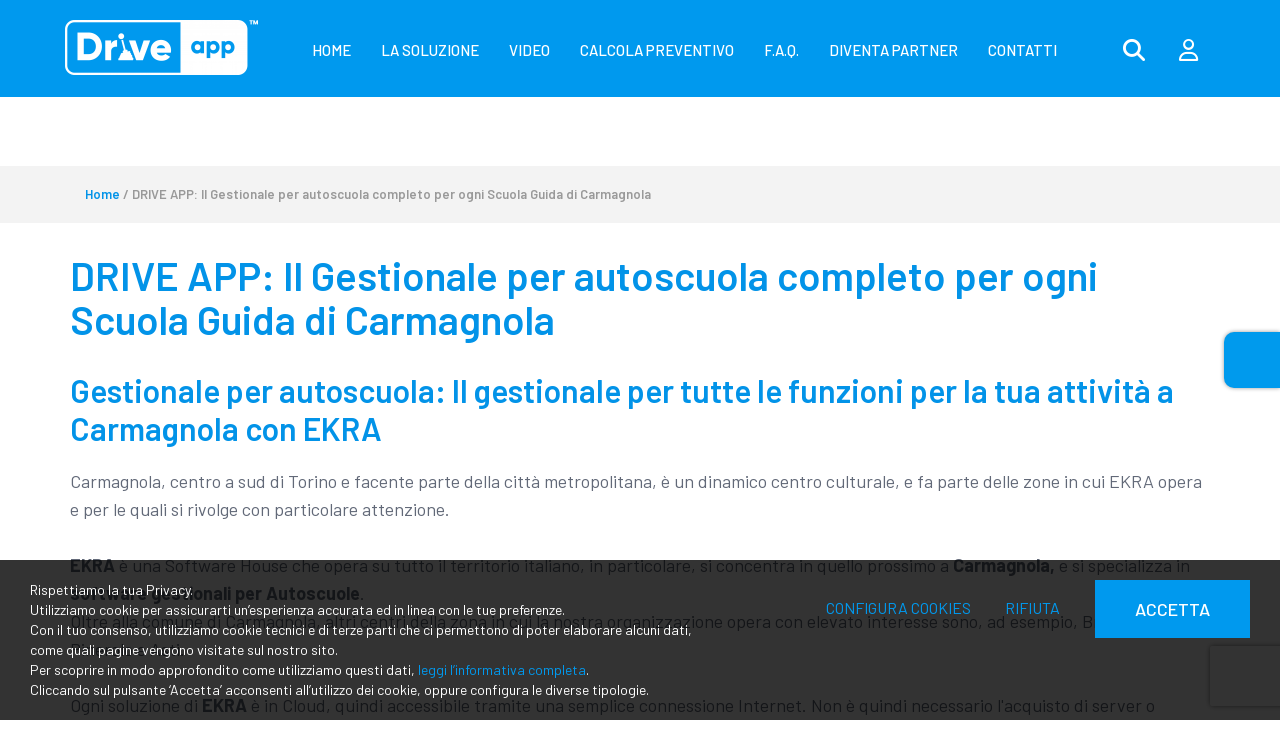

--- FILE ---
content_type: text/html; charset=UTF-8
request_url: https://www.gestionaleautoscuola.it/it/s/carmagnola-gestionale-per-autoscuola
body_size: 21540
content:
	<!doctype html>
	<html>
	<head>
	<meta charset="utf-8">
			<title>Il Gestionale per autoscuola completo per ogni Autoscuola di Carmagnola | Drive App | EKRA S.r.l.</title>
		<meta name="description" content="Drive App: il Gestionale per autoscuola di Carmagnola, con portale di E-Learning e App. Scopri tutti i vantaggi per la tua scuola guida e le funzionalità a disposizione." />
	<meta name="keywords" content="Gestionale per autoscuola, gestionale scuola guida, gestionale autoscuola, software autoscuola Carmagnola, software scuola guida Carmagnola, programma scuola guida, programma autoscuola, drive app" />
	<meta name="robots" content="index, follow" />
	<meta name="googlebot" content="index, follow" />
		<meta name="author" content="EKRA S.r.l." />
	<meta name="generator" content="EKRA - WCS v.1.7.5" />
	<meta name="language" content="it" />

	
							<link rel="alternate" href="https://www.gestionaleautoscuola.it/it/rivenditori" hreflang="it" />
<meta property="og:type" content="website" />
<meta property="og:title" content="Il Gestionale per autoscuola completo per ogni Autoscuola di Carmagnola | Drive App" />
<meta property="og:description" content="Drive App: il Gestionale per autoscuola di Carmagnola, con portale di E-Learning e App. Scopri tutti i vantaggi per la tua scuola guida e le funzionalità a disposizione." />
<meta property="og:url" content="https://www.gestionaleautoscuola.it/it/s/carmagnola-gestionale-per-autoscuola" />
<meta property="og:image" content="https://www.gestionaleautoscuola.it/upload/azienda/logo_dark/thumb_logo-driveapp-white.png" />
<meta property="og:image:width" content="193" /> 
<meta property="og:image:height" content="55" />
<meta property="og:image:alt" content="EKRA S.r.l." />

<meta name="twitter:card" content="summary">
<meta name="twitter:site" content="@" />
<meta name="twitter:creator" content="@">
<meta name="twitter:url" content="https://www.gestionaleautoscuola.it/it/s/carmagnola-gestionale-per-autoscuola">
<meta name="twitter:image" content="https://www.gestionaleautoscuola.it/upload/azienda/logo_dark/thumb_logo-driveapp-white.png">
<meta name="twitter:title" content="Il Gestionale per autoscuola completo per ogni Autoscuola di Carmagnola | Drive App">
<meta name="twitter:description" content="Drive App: il Gestionale per autoscuola di Carmagnola, con portale di E-Learning e App. Scopri tutti i vantaggi per la tua scuola guida e le funzionalità a disposizione.">

	<meta name="viewport" content="width=device-width,initial-scale=1.0,minimum-scale=1.0,maximum-scale=1.0" />
	<meta name="format-detection" content="telephone=no">
	<meta http-equiv="imagetoolbar" content="no">
	<meta name="SKYPE_TOOLBAR" content="SKYPE_TOOLBAR_PARSER_COMPATIBLE" />

	<link rel="shortcut icon" href="/upload/azienda/logo_dark/favicon/favicon.ico" type="image/x-icon" />

	
	<link rel="apple-touch-icon" href="/upload/azienda/logo_dark/favicon/apple-touch-icon.png?r=33777476" />
			<link rel="apple-touch-icon" sizes="57x57" href="/upload/azienda/logo_dark/favicon/apple-touch-icon-57x57.png?r=28135010" />
			<link rel="apple-touch-icon" sizes="72x72" href="/upload/azienda/logo_dark/favicon/apple-touch-icon-72x72.png?r=9222474" />
			<link rel="apple-touch-icon" sizes="76x76" href="/upload/azienda/logo_dark/favicon/apple-touch-icon-76x76.png?r=27696842" />
			<link rel="apple-touch-icon" sizes="114x114" href="/upload/azienda/logo_dark/favicon/apple-touch-icon-114x114.png?r=91566061" />
			<link rel="apple-touch-icon" sizes="120x120" href="/upload/azienda/logo_dark/favicon/apple-touch-icon-120x120.png?r=86457217" />
			<link rel="apple-touch-icon" sizes="144x144" href="/upload/azienda/logo_dark/favicon/apple-touch-icon-144x144.png?r=50126324" />
			<link rel="apple-touch-icon" sizes="152x152" href="/upload/azienda/logo_dark/favicon/apple-touch-icon-152x152.png?r=82662735" />
			<link rel="apple-touch-icon" sizes="180x180" href="/upload/azienda/logo_dark/favicon/apple-touch-icon-180x180.png?r=85161587" />

	<link rel="stylesheet" href="https://cdnjs.cloudflare.com/ajax/libs/animate.css/3.1.0/animate.min.css">
	<!--link rel="stylesheet" href="/css/animate.css"-->

	<!--link rel="stylesheet" href="https://maxcdn.bootstrapcdn.com/bootstrap/3.3.7/css/bootstrap.min.css" integrity="sha384-BVYiiSIFeK1dGmJRAkycuHAHRg32OmUcww7on3RYdg4Va+PmSTsz/K68vbdEjh4u" crossorigin="anonymous"-->
	<link rel="stylesheet" href="/css/bootstrap.min.css">

	
		<link rel="stylesheet" href="/css/style.css?1769197607">
		<link rel="stylesheet" href="/css/paragrafi.css?1769197607">

	<link rel="stylesheet" href="https://cdnjs.cloudflare.com/ajax/libs/fancybox/3.3.4/jquery.fancybox.min.css">
	<!--link rel="stylesheet" href="/css/jquery.fancybox.css"-->

	<!--link rel="stylesheet" href="/css/icomoon/styles.css"-->

		<!--link rel="stylesheet" href="/css/shuffle_cantieri.css?1769197607"-->

	<!--link rel="stylesheet" href="/css/chatbox.css?1769197607"-->

			<base href="https://www.gestionaleautoscuola.it/">
	
		<link rel="stylesheet" href="https://cdnjs.cloudflare.com/ajax/libs/font-awesome/6.5.2/css/all.min.css">
	<link rel="stylesheet" href="https://cdnjs.cloudflare.com/ajax/libs/font-awesome/6.5.2/css/v4-shims.min.css">

	
	
	<link rel="stylesheet" href="/css/wcs.css">

	<link rel="stylesheet" href="/css/cookies.css">

	<link rel="stylesheet" href="/css/area-riservata.css?1769197607">

	
	<link rel="stylesheet" href="/css/menu-ristorante.css?1769197607">

	<link rel="stylesheet" href="/css/chatbot.css?1769197607">

	<link rel="stylesheet" href="/css/vanilla-calendar.css?1769197607">

	
	<link rel="stylesheet" href="/css/custom.css?1769197607">

	<!-- Meta Pixel Code -->
<script>
!function(f,b,e,v,n,t,s)
{if(f.fbq)return;n=f.fbq=function(){n.callMethod?
n.callMethod.apply(n,arguments):n.queue.push(arguments)};
if(!f._fbq)f._fbq=n;n.push=n;n.loaded=!0;n.version='2.0';
n.queue=[];t=b.createElement(e);t.async=!0;
t.src=v;s=b.getElementsByTagName(e)[0];
s.parentNode.insertBefore(t,s)}(window, document,'script',
'https://connect.facebook.net/en_US/fbevents.js');

fbq('consent', 'grant');
fbq('init', '4203443913254628');
fbq('track', 'PageView');
</script>
<noscript><img height="1" width="1" style="display:none"
src="https://www.facebook.com/tr?id=4203443913254628&ev=PageView&noscript=1"
/></noscript>
<!-- End Meta Pixel Code -->				

	
			<script>
			window.dataLayer = window.dataLayer || [];
			function gtag(){dataLayer.push(arguments);}

			gtag("consent", "default", {
				"analytics_storage": "denied", 
				"ad_storage": "denied",
				wait_for_update: 1000
			});

			gtag("set", "ads_data_redaction", true);
			</script>
			
<!-- Google tag (gtag.js) -->
<script async src="https://www.googletagmanager.com/gtag/js?id=AW-866642022"></script>
<script>
  window.dataLayer = window.dataLayer || [];
  function gtag(){dataLayer.push(arguments);}
  gtag('js', new Date());

  gtag('config', 'AW-866642022', { client_storage: 'none', 'anonymize_ip': true });
</script>					

			<script>
			function deleteCookie(name) {
				document.cookie = name + '=; Path=/; Domain=.gestionaleautoscuola.it; Expires=Thu, 01 Jan 1970 00:00:01 GMT;';
			}
			
			function deleteAllCookies() {
				var cookies = document.cookie.split(";");
				for(var i=0; i < cookies.length; i++) {
					var equals = cookies[i].indexOf("=");
					var name = equals > -1 ? cookies[i].substr(0, equals) : cookies[i];
					
					deleteCookie(name);
				}
				
			}

			function consentGranted(ca, ct, caud, cap) {
				if (ca=="1") consensoCA="granted";
				else consensoCA="denied";

				if (ct=="1") consensoCT="granted";
				else consensoCT="denied";
				consensoCAUD="denied";
					consensoCAP="denied";
				if (ct=="1") consensoFB="grant";
				else consensoFB="revoke";

				gtag("consent", "update", {
					"analytics_storage: ": consensoCA,
					"ad_storage": consensoCT
					
				});
			
						fbq("consent", consensoFB);
					
				if (ca=="0" || ct=="0" || caud=="0" || cap=="0") {
					deleteAllCookies();
				}
				
					location.reload();
				
			}
			</script>

	<script type="text/javascript" src="https://maps.googleapis.com/maps/api/js?sensor=false&amp;language=it&amp;libraries=places&amp;key=AIzaSyDN41aKyFfQo6a92fl7rlV4GSfAnqvjBl4"></script>

	
	<script type="text/javascript" src="https://ajax.googleapis.com/ajax/libs/jquery/2.2.0/jquery.min.js"></script>

	<!-- tag per recaptcha enterprise -->
	<link rel="preconnect" href="https://www.google.com">
	<link rel="preconnect" href="https://www.gstatic.com" crossorigin>
</head>
	<body oncopy="">

										


		
	<div id="top">
		<div class="container ">
			<div class="row">
				<div class="col-md-12">
											<a href="/it/" class="top-logo" title="Homepage EKRA S.r.l."><img src="/upload/azienda/logo_dark/thumb_logo-driveapp-white.png" alt="Homepage EKRA S.r.l."></a>
					
										
											<ul class="top-elements">

															<li class="top-services">
									<ul>
																					<li>
												<!-- btn lens -->
												<a href="javascript:void(0);" class="icon-search togglePopup popup-search" title="cerca" searchtype="">
													<!-- class="togglePopup popup-search" -->
																											<i class="fa fa-search"></i>
																									</a>

																									<div id="search" class="popup popup-search" >
														<div class="input-container">
															<input placeholder="Cosa cerchi?" class="search-menu search" results-view="20" autocomplete="off" type="text" lang="1" value="">
														</div>
														<a class="popup-search-btn" href="javascript:void(0);">
															<i class="fa fa-search"></i>
														</a>
													</div>
																																				</li>
										
												<li>
													<!--
													<a href="/it/login" class="reserved" title="area riservata" id="icon-account">
									
																							<img class="link" src="/upload/azienda/icone/account.png">
												<img class="hover" src="/upload/azienda/icone/account_hover.png">
																								-->
													<!-- aggiunta la possibilità al click dell'omino, di aprire una tendina con le varie sezioni -->

																								<!-- se l'utente non è loggato vede la possibilità di accedere o registrarsi -->
											<a href="javascript:void(0);" class="togglePopup reserved" title="area riservata" id="icon-account">
												<i class="fa fa-user-o"></i>
											</a>
											<div id="reserved" class="popup reserved" style="top: 60px;" data-open="true">
												<div class="content-reserved">
													<ul class="sidebar-products level1">
														<li>
															<a href="/it/login" class="btn-header-login" title="login">
																Login															</a>
														</li>
																													<li>
																<p>
																	Nuovo utente?																	
																	<a href="/it/registration" title="registrazione">
																		Inizia qui																	</a>
																</p>
															</li>
																											</ul>
												</div>
											</div>
																		</li>

							
												</ul>
						</li>
											<li class="top-icon-menu mob"><a href="javascript:void(0);" title="Menu"><i class="fa fa-bars"></i></a></li>
										</ul>
				
				
<div id="top-menu-container" >
	<div class="container">
		<div class="row">
									<div class="col-md-12">
											<ul class="menu">
					
							<li><a href="/it/"  title="Homepage">HOME</a>
							</li>
							<li><a href="javascript:void(0);" class="open-menu-sub" title="La soluzione">LA SOLUZIONE</a><a href="javascript:void(0);" class="open-sub" title=""><i class="fa fa-angle-down"></i></a>
								<ul>
										<li><a href="/it/il-gestionale-per-scuola-guida"  title="Il gestionale">Il gestionale</a>
										</li>
										<li><a href="/it/la-app-per-gli-allievi-scuola-guida"  title="La app per gli allievi">La app per gli allievi</a>
										</li>
										<li><a href="/it/la-app-per-gli-istruttori-di-scuole-guida"  title="La app per gli istruttori">La app per gli istruttori</a>
										</li>
										<li><a href="/it/la-formazione-a-distanza-per-autoscuola"  title="La formazione a distanza">La formazione a distanza</a>
										</li>
								</ul>
							</li>
							<li><a href="/it/video-per-la-scuola-guida"  title="Video">VIDEO</a>
							</li>
							<li><a href="/it/preventivo-drive-app"  title="CALCOLA PREVENTIVO">CALCOLA PREVENTIVO</a>
							</li>
							<li><a href="/it/faq-gestionale-autoscuola"  title="F.a.q.">F.A.Q.</a>
							</li>
							<li><a href="/it/diventa-partner-per-sw-scuole-guida"  title="Diventa Partner">DIVENTA PARTNER</a>
							</li>
							<li><a href="/it/contatti"  title="Contatti">CONTATTI</a>
							</li>					
											
				</ul>
			</div>
					</div>
	</div>
</div>

				<div class="clear"></div>
				</div>
			</div>
		</div>
	</div>

		<div id="menu-container" style="display: none;">
			
					
				
										
		
									
											<a href="javascript:void(0);" class="close-menu" title=""><i class="fa fa-times"></i></a>
										
											
					<ul class="menu">
						
								<li><a href="/it/"  title="Homepage">HOME</a>
								</li>
								<li><a href="javascript:void(0);" class="open-menu-sub" title="La soluzione">LA SOLUZIONE</a><a href="javascript:void(0);" class="open-sub" title=""><i class="fa fa-angle-down"></i></a>
									<ul>
											<li><a href="/it/il-gestionale-per-scuola-guida"  title="Il gestionale">Il gestionale</a>
											</li>
											<li><a href="/it/la-app-per-gli-allievi-scuola-guida"  title="La app per gli allievi">La app per gli allievi</a>
											</li>
											<li><a href="/it/la-app-per-gli-istruttori-di-scuole-guida"  title="La app per gli istruttori">La app per gli istruttori</a>
											</li>
											<li><a href="/it/la-formazione-a-distanza-per-autoscuola"  title="La formazione a distanza">La formazione a distanza</a>
											</li>
									</ul>
								</li>
								<li><a href="/it/video-per-la-scuola-guida"  title="Video">VIDEO</a>
								</li>
								<li><a href="/it/preventivo-drive-app"  title="CALCOLA PREVENTIVO">CALCOLA PREVENTIVO</a>
								</li>
								<li><a href="/it/faq-gestionale-autoscuola"  title="F.a.q.">F.A.Q.</a>
								</li>
								<li><a href="/it/diventa-partner-per-sw-scuole-guida"  title="Diventa Partner">DIVENTA PARTNER</a>
								</li>
								<li><a href="/it/contatti"  title="Contatti">CONTATTI</a>
								</li>						
												
					</ul>
						
					
								
						
		</div>
	
			<div class="tpl-3-header">
				<div class="container-full">
					<div class="slideshow">
							<div class="item image">
								<div class="caption-container">
									<div class="caption left-caption">
										
										
										
									</div>
								</div>
								<div class="filter"></div>
								
	<picture>
		<source media="(max-width: 767px)" srcset="/upload/slideshow/8/s_slideshow-pic03.jpg">
		<source media="(max-width: 1199px)" srcset="/upload/slideshow/8/t_slideshow-pic03.jpg">
	<img loading="lazy" src="/upload/slideshow/8/d_slideshow-pic03.jpg" alt="slideshow pic03" title="Slideshow pic03">
	</picture>
							</div>
					</div>
				</div>
			</div><div class="container-full">
	<div class="breadcrumbs"> <!-- fino a che non si aggiornano i css deve restare cosi -->
		<div class="container">
						
			<div class="row">
				<div class="col-md-12">

					
					<a href="/it/" title="Homepage | EKRA S.r.l.">Home</a> / 
					
										
					DRIVE APP: Il Gestionale per autoscuola completo per ogni Scuola Guida di Carmagnola					
				</div>
			</div>
		</div>
	</div>
</div><div class="container">
	<div class="row">
		<div class="col-md-12">
			<div class="blk-txt">
				<h1 class="titolo1">DRIVE APP: Il Gestionale per autoscuola completo per ogni Scuola Guida di Carmagnola</h1>
				
				<h2 class="titolo2">Gestionale per autoscuola: Il gestionale per tutte le funzioni per la tua attivit&agrave; a Carmagnola con EKRA</h2>				
							</div>
		</div>
	</div>
	
	

</div>


	
	
			<div class="container" style="background-color:undefined;" >
				<div class="container" style=" margin-bottom: 60px;">
					<div class="row">
						<div class="col-md-12">
							<div class="blk-txt">
							 
							 
							<div class="colonna-1"><p><p>Carmagnola, centro a sud di Torino e facente parte della città metropolitana, è un dinamico centro culturale, e fa parte delle zone in cui EKRA opera e per le quali si rivolge&nbsp;con particolare attenzione.</p><br /><strong>EKRA </strong>è una Software House che opera su tutto il territorio italiano, in particolare, si concentra in quello prossimo a <strong>Carmagnola,</strong> e si specializza in <strong>software gestionali per Autoscuole</strong>.<br /><p>Oltre alla comune di Carmagnola, altri centri della zona in cui la nostra organizzazione opera con elevato interesse sono, ad esempio, Bra, Alba, Pinerolo e Asti.</p><br />Ogni soluzione di <strong>EKRA</strong> è in Cloud, quindi accessibile tramite una semplice connessione Internet. Non è quindi necessario l'acquisto di server o l'installazione di programmi sui PC della scuola guida.<br />Il Gestionale per autoscuola<strong> Drive App </strong>è disponibile immediatamente, infatti non richiede tempi di attesa per poter iniziare ad utilizzare tutte le sue funzionalità.</p></div> 
							</div></div>
					</div>
				</div>
			</div>
			<div class="container-full iot sharp-wcs" style="background-color:undefined;" >
				<div class="container-full" style="">
					<div class="row">
						<div class="col-sm-6 col-md-6">
							<div class="blk-img" >
								
									
	<picture>
		<source media="(max-width: 767px)" srcset="/upload/seo/pagine_seo/6/paragrafi/s_6_driveapp-strada-drive-app.jpg">
		<source media="(max-width: 1199px)" srcset="/upload/seo/pagine_seo/6/paragrafi/t_6_driveapp-strada-drive-app.jpg">
	<img loading="lazy" src="/upload/seo/pagine_seo/6/paragrafi/d_6_driveapp-strada-drive-app.jpg" alt="driveapp" title="Driveapp">
	</picture>
								
							</div>
							<div class="didascalia"></div></div>
						<div class="col-sm-6 col-md-6">
							<div class="blk-txt">
							 
							 
							<div class="colonna-1"><p><p>Il Software Drive App è il gestionale che permette di avere in un unico ambiente digitale tutte le funzionalità necessarie per la gestione della tua autoscuola.</p><br />Il Software Drive App è composto&nbsp;da&nbsp;un Portale Web per l'amministrazione, e da una <strong>App per dispositivi mobili</strong>, da cui gli iscritti possono prenotare le lezioni, di teoria o pratiche, funzioni che riducono in maniera importante il carico di lavoro dell'Amministrazione.<br />L'App consente anche una ottimale gestione dell'agenda degli Istruttori di Guida, che possono visualizzare e gestire in tempo reale gli appuntamenti fissati con gli alunni.</p><p>Drive App offre a tutte le autoscuole anche un <strong>portale online per l'E-Learning</strong>, che permette di svolgere le lezioni teoriche in tutta sicurezza.</p><p><br />Il Software&nbsp;gestionale Drive App è adatto a tutte le autoscuole, anche con più sedi, ed è <strong>completamente personalizzabile </strong>e modificabile in ogni momento, a seconda delle necessità di ogni realtà lavorativa.</p><p>Se vuoi saperne di più, visita la pagina dedicata al <a href="/it/il-gestionale-per-scuola-guida" title="Gestionale Drive App"><font color="#fff"><u>gestionale Drive App</u></font></a>.&nbsp;</p></div> 
							</div><style>
    .iot { background: #fff; }
    .iot .blk-txt { padding: 80px 40px; box-sizing: border-box; color: #fff; background-color: #09e; }
    .iot .blk-img { position: absolute; left: 0; top: 0; right: 0; bottom: 0; display: flex; width: 100%; height: 100%; justify-content: center; align-items: center; margin-bottom: 0 !important; overflow: hidden; font-size: 0; line-height: 0; }
    .iot .blk-img img { /*flex-shrink: 0; min-width: 100%; min-height: 100%; height: 100%;*/ min-width: 100%; min-height: 100%; width: auto; height: auto; }
    
    .sharp-wcs .row { display: flex; flex-direction: row; }
    .sharp-wcs .col-sm-6 { display: block; float: none; }
    .sharp-wcs .col-sm-6, .sharp-wcs .col-md-6 { position: relative; /*height: 510px;*/ padding: 0 !important; overflow: hidden; }
    
    @media (max-width: 767px) {
    	.sharp-wcs .row { display: block; }
    	.iot .blk-img { position: relative; display: block; }
    	.iot .blk-img img { min-width: auto; min-height: auto; width: 100%; height: auto; }
    }
</style></div>
					</div>
				</div>
			</div>
			<div class="container-full no-margin-col" style="background-color:undefined;" >
				<div class="container-full" style="">
					<div class="row">
						<div class="col-md-3">
							<div class="blk-img" >
								
									
	<picture>
		<source media="(max-width: 767px)" srcset="/upload/seo/pagine_seo/6/paragrafi/s_3_photo01.jpg">
		<source media="(max-width: 1199px)" srcset="/upload/seo/pagine_seo/6/paragrafi/t_3_photo01.jpg">
	<img loading="lazy" src="/upload/seo/pagine_seo/6/paragrafi/d_3_photo01.jpg" alt="photo01" title="Photo01">
	</picture>
								
							</div>
							<div class="didascalia"></div></div>
						<div class="col-md-3">
							<div class="blk-img" >
								
									
	<picture>
		<source media="(max-width: 767px)" srcset="/upload/seo/pagine_seo/6/paragrafi/s_3_photo02.jpg">
		<source media="(max-width: 1199px)" srcset="/upload/seo/pagine_seo/6/paragrafi/t_3_photo02.jpg">
	<img loading="lazy" src="/upload/seo/pagine_seo/6/paragrafi/d_3_photo02.jpg" alt="photo02" title="Photo02">
	</picture>
								
							</div>
							<div class="didascalia"></div></div>
						<div class="col-md-3">
							<div class="blk-img" >
								
									
	<picture>
		<source media="(max-width: 767px)" srcset="/upload/seo/pagine_seo/6/paragrafi/s_3_photo03.jpg">
		<source media="(max-width: 1199px)" srcset="/upload/seo/pagine_seo/6/paragrafi/t_3_photo03.jpg">
	<img loading="lazy" src="/upload/seo/pagine_seo/6/paragrafi/d_3_photo03.jpg" alt="photo03" title="Photo03">
	</picture>
								
							</div>
							<div class="didascalia"></div></div>
						<div class="col-md-3">
							<div class="blk-img" >
								
									
	<picture>
		<source media="(max-width: 767px)" srcset="/upload/seo/pagine_seo/6/paragrafi/s_3_photo04.jpg">
		<source media="(max-width: 1199px)" srcset="/upload/seo/pagine_seo/6/paragrafi/t_3_photo04.jpg">
	<img loading="lazy" src="/upload/seo/pagine_seo/6/paragrafi/d_3_photo04.jpg" alt="photo04" title="Photo04">
	</picture>
								
							</div>
							<div class="didascalia"></div></div>
					</div>
				</div>
			</div>
			<div class="container-full" style="background-image: url('/upload/seo/pagine_seo/6/paragrafi/bg-parallax-form-seopage_2021-08-03_06-53-32.jpg'); background-size: 100% auto; background-attachment: fixed; background-position: 0 0; background-repeat: repeat; "  data-stellar-background-ratio="0">
				<div class="container" style=" padding-top: 50px; padding-bottom: 50px;">
					<div class="row">
						<div class="col-sm-6 col-md-6">
							<div class="blk-txt">
							<h3 class="titolo3 titoloparagrafo" >Desideri maggiori informazioni?</h3> 
							 
							<div class="colonna-1"><p>Se hai dubbi o vorresti conoscere meglio il mondo di Drive App, contattaci senza impegno!<br />Inserisci i tuoi dati per essere contattato al più presto da un membro del team Drive App.<br />&nbsp;</p></div> 
							</div></div>
						<div class="col-sm-6 col-md-6">
									<div id="fixtemplate11" style="margin-bottom:30px;">
										<form name="formcontatti_3" id="formcontatti_3" class="form" action="#" method="post">
											<input type="hidden" name="idModuloForm" value="3">
											<input type="hidden" id="idLinguaSito" name="idLinguaSito" value="1">
											<input type="hidden" id="action" name="action" value="invia_richiesta_new">
											<input type="hidden" id="destinatarioForm" name="destinatarioForm" value="info@ekra.it">
											<input type="hidden" id="idTemplate" name="idTemplate" value="44">
											<input type="hidden" id="idProdotto" name="idProdotto" value="">
											<input type="hidden" id="idPrimaVariante" name="idPrimaVariante" value="">
											<input type="hidden" id="idPagina" name="idPagina" value="16">
										
									<div class="row">
										<div class="col-sm-6 col-md-6">
															<input type="text"  id="utenti_2_form_3" name="utenti_2_form_3" placeholder="Nome" class="obb" onfocus="" onblur=""></div>
										<div class="col-sm-6 col-md-6">
															<input type="text"  id="utenti_3_form_3" name="utenti_3_form_3" placeholder="Cognome"  onfocus="" onblur=""></div>
									</div>
									<div class="row">
										<div class="col-sm-6 col-md-6">
															<input type="email"  id="utenti_16_form_3" name="utenti_16_form_3" placeholder="E-mail" class="obb"></div>
										<div class="col-sm-6 col-md-6">
															<input type="text"  id="utenti_10_form_3" name="utenti_10_form_3" placeholder="Telefono" class="obb" onfocus="" onblur=""></div>
									</div>
									<div class="row">
										<div class="col-md-12">
															<textarea  name="utenti_30_form_3" id="utenti_30_form_3" placeholder="Messaggio" class="obb"></textarea></div>
									</div>
										
										<div class="row">
											<div class="col-md-12">
												<label class="control control--checkbox">
													<p>accetto il <a href="/it/privacy-policy" target="_blank" title="accetto il trattamento dei dati">trattamento dei dati</a></p>
													<input type="checkbox" name="privacy_3" id="privacy_3" value="1">
													<div id="privacy_control_indicator_3" class="control__indicator obb"></div>
												</label>
												<br><br>
											</div>
										</div>
											<div class="row">
												<div class="col-md-12">
													<label class="control control--checkbox">
														<p>voglio iscrivermi alla newsletter</p>
														<input type="checkbox" name="newsletter_3" id="newsletter_3" value="1">
														<div class="control__indicator"></div>
													</label>
													<br><br>
												</div>
											</div>
										<div class="row">
											<div class="col-md-12">
												<div class="antispam" id="msgEsitoForm_3">
													<input type="hidden" id="fred_3" name="fred_3" value=""><input type="hidden" id="g-recaptcha-response-enterprise_3" name="g-recaptcha-response-enterprise_3" />
												</div>
											</div>
											<div class="col-md-12">
												<br />
												<div class="blk-btn">
													<a href="javascript:void(0);" id="inviaRichiesta_3" class="big-btn float-right" title="INVIA LA RICHIESTA">INVIA LA RICHIESTA</a>
													<div class="clear"></div>
												</div>
												<br />
											</div>
										</div>
									</form>
									</div></div>
					</div>
				</div>
			</div>    <!-- pulsante per apertura chatbot in basso a sinistra 
    <a href="javascript:void(0);" class="chatbot-open-btn chatbot-btn-bottom-left goChatbot">
        <i class="fa fa-comments"></i>
        <p>Apri Chatbot</p>
    </a>-->

    <!-- pulsante per apertura chatbot in basso a destra 
    <a href="javascript:void(0);" class="chatbot-open-btn chatbot-btn-bottom-right goChatbot">
        <i class="fa fa-comments"></i>
        <p>Apri Chatbot</p>
    </a> -->

            <style>
        .chatbot-open-btn-center:link,
        .chatbot-open-btn-center:visited { background-color: #009aed !important}
        .chatbot .chatbot-title-container .chatbot-title { color: #009aed !important }
        .chatbot .chatbot-title-container .close-chatbot:hover, .chatbot .chatbot-title-container .close-chatbot:hover i { background-color: #009aed !important}
        .chatbot .chatbot-title-container .chatbot-full:hover, .chatbot .chatbot-title-container .chatbot-full:hover i { background-color: #009aed !important; }
        .chatbot .chatbot-title-container .end-chat:hover { background-color: #009aed !important;}
        .chatbot-send-btn-container input { border: #009aed 1px solid !important; }
        .chatbot-send-btn-container.focus a.chatbot-send-btn { border-color:  #009aed !important; }
        .chatbot-send-btn-container a.chatbot-send-btn:link,
        .chatbot-send-btn-container a.chatbot-send-btn:visited { color: #009aed !important;border: #009aed 1px solid !important;  }
        .conversation-container .pause span { color: #009aed !important; }
        .conversation-container .question p.question-time { color: #009aed !important; background-color: transparent !important; }
        .conversation-container .question:before { color: #009aed !important; }
        .conversation-container .question p { display: block; width: 100%; padding: 10px; font-size: 13px; line-height: 22px; color: #fff; background-color: #009aed !important; border-radius: 10px 0 10px 10px; }
        </style>
                <style>
        .chatbot .chatbot-title-container .close-chatbot { background-color: #ceedfe !important }
        .chatbot .chatbot-title-container .chatbot-full { background-color: #ceedfe !important }
        .chatbot .chatbot-title-container .end-chat { background-color: #ceedfe !important}
        .conversation-container .reply .content { background-color: #ceedfe !important}
        .conversation-container .reply .reply-time { color: #ceedfe !important }
        </style>
                <style>
            .chatbot-open-btn-center:link, .chatbot-open-btn-center:visited { color: #ffffff !important }
            .chatbot .chatbot-title-container .close-chatbot:hover, .chatbot .chatbot-title-container .close-chatbot:hover i { color: #ffffff !important }
            .chatbot .chatbot-title-container .chatbot-full:hover, .chatbot .chatbot-title-container .chatbot-full:hover i { color: #ffffff !important }
            .chatbot .chatbot-title-container .end-chat:hover { color: #ffffff !important }
            .conversation-container .question p { color: #ffffff !important}
        </style>
                <style>
           .conversation-container .reply .content p { color:#000000 !important }
            .chatbot .chatbot-title-container .close-chatbot, .chatbot .chatbot-title-container .close-chatbot i { color: #000000 !important }
            .chatbot .chatbot-title-container .chatbot-full:hover, .chatbot .chatbot-title-container .chatbot-full i { color: #000000 !important }
            .chatbot .chatbot-title-container .end-chat { color: #000000 !important }
        </style>
                <style>
          .chatbot-open-btn-center i { background: transparent url('https://www.gestionaleautoscuola.it/../upload/chatbot_new/icone/icona_pulsante/1765787079_Drivy.svg') 50% 50% no-repeat !important;  }
        </style>
                    <style>
                .chatbot-open-btn-center i { background: transparent url('https://www.gestionaleautoscuola.it/../upload/chatbot_new/icone/icona_pulsante/1765787079_Drivy.svg') 50% 50% no-repeat !important; background-size: 36px 36px !important;  }
            </style>
                    <style>
          .chatbot .chatbot-title-container .chatbot-title .chatbot-logo { background: transparent url('https://www.gestionaleautoscuola.it/../upload/chatbot_new/icone/icona_nome/1765787449_Drivy-blu.svg') 50% 50% no-repeat !important;}
        </style>
                    <style>
               .chatbot .chatbot-title-container .chatbot-title .chatbot-logo { background: transparent url('https://www.gestionaleautoscuola.it/../upload/chatbot_new/icone/icona_nome/1765787449_Drivy-blu.svg') 50% 50% no-repeat !important; background-size: 25px 25px !important;  }
            </style>
                    <style>
          .conversation-container .reply:before { background: transparent url('https://www.gestionaleautoscuola.it/../upload/chatbot_new/icone/icona_nuvoletta/1765787455_Drivy-blu.svg') 50% 50% no-repeat !important; }
        </style>
                    <style>
                .conversation-container .reply:before { background: transparent url('https://www.gestionaleautoscuola.it/../upload/chatbot_new/icone/icona_nuvoletta/1765787455_Drivy-blu.svg') 50% 50% no-repeat !important; background-size: 20px 20px !important;  }
            </style>
                    <!--pulsante per apertura chatbot al centro a destra -->
        <a href="javascript:void(0);" class="chatbot-open-btn-center chatbot-btn-center-right goChatbot" title="">
            <i class="fa fa-comments"></i>
            <p>
                Parla con Drivy            </p>
        </a>
        <style>
            .chatbot-container .chatbot {
                right: -400px !important;
            }

            .chatbot-container.show .chatbot {
                right: 0 !important;
                left: unset !important;
            }
        </style>
    
    
            <input type="hidden" id="messaggio_benvenuto" value="Ciao, sono Drivy, l&#039;assistente virtuale di DriveAPP! Sono a tua disposizione per rispondere alle tue domande. Cosa posso fare per te oggi?">
        <input type="hidden" id="messaggio_chiusura" value="Grazie per aver risposto! Purtroppo al momento l'operatore non è disponibile. Se vuoi essere ricontattato, lascia un tuo recapito quando chiudi la chat.<br><br> Se vuoi sapere altro, rimango a tua disposizione.">
    <!-- CHATBOT -->
    <div class="chatbot-container" id="chatbot">
        <div class="chatbot-filter"></div>
        <div class="chatbot">
            <div class="end-chat-container">
                <div class="content">
                    <form>
                        <p>Se desideri ricevere una copia della conversazione, inserisci il tuo indirizzo email.</p>
                        <input type="email" name="email" id="email-chatbot" placeholder="Inserisci l'indirizzo E-mail">

                        <label class="control control--checkbox">
                            <p>Accetto il  <a href="/it/privacy-policy" target="_blank" title="trattamento dei dati">trattamento dei dati</a></p>
                            <input type="checkbox" name="privacy" id="privacy" value="1">
                            <div id="privacy_control_indicator" class="control__indicator"></div>
                        </label>

                        <!--<label class="control control--checkbox">
                            <p>accetto i <a href="javascript:void(0);" class="show-modal" targetmodal="modale-termini" title="termini e condizioni">termini e condizioni</a></p>
                            <input type="checkbox" name="termini" id="termini" value="1">
                            <div id="termini_control_indicator" class="control__indicator"></div>
                        </label>-->

                        <h3>Vuoi terminare la chat?</h3>
                        <div class="end-chat-btn-container">
                            <a href="javascript:void(0);" class="continue-chat-btn" title="">No</a>

                            <div class="loading-end-button">
                                <div class="spinner-filter">
                                    <div class="spinner-container">
                                        <div class="spinner"></div>
                                    </div>
                                </div>
                                <a href="javascript:void(0);" class="end-chat-btn" title="">Sì</a>
                            </div>
                        </div>
                    </form>
                </div>
            </div>

            <div class="chatbot-title-container">
                                    <a href="javascript:void(0);" class="close-chatbot" title="Nascondi chat">NASCONDI</a>
                    <a href="javascript:void(0);" class="end-chat" title="Termina chat"><i class="fa fa-times"></i></a>
                    <a href="javascript:void(0);" class="chatbot-full" title="Espandi chat"><i class="fa fa-expand"></i></a>
                    <span class="chatbot-title"><i class="fa fa-comments chatbot-logo"></i> 
                        Drivy                    </span>
                                <div class="clear"></div>
            </div>

            <div class="conversation-container">
                            </div>

            <div class="chatbot-send-btn-container disabled">
                <div class="filter"></div>
                <input type="text" name="chatbot-user-message" placeholder="Scrivi il tuo messaggio qui..." id="chatbot-user-message">
                <a href="javascript:void(0);" class="chatbot-send-btn" title=""><i class="fa fa-paper-plane"></i></a>
                <div class="clear"></div>
            </div>

            <!--<a href="javascript:void(0);" class="end-chat" title="Termina chat">
                <i class="fa fa-times"></i>
                <i class="fa fa-comment"></i>
            </a>-->
        </div>
    </div>

    <!-- modali -->
    <div class="modal-chatbot-mask"></div>

    <!--<div class="modal-chatbot" id="modale-privacy">
        <div class="modal-chatbot-content">
            <h3>Privacy</h3>
            <hr>
            <p>
                Lorem ipsum dolor sit amet, consectetur adipiscing elit. Vivamus vestibulum nisi a ante porta consectetur. Nunc sodales elit lorem, non tempus quam imperdiet vitae. Donec non semper massa. Donec ac suscipit enim. Fusce vestibulum nunc at nisl aliquet, id vulputate orci sollicitudin. Sed eu libero malesuada, sodales ligula eu, eleifend magna. Nullam euismod eros at vehicula commodo. Cras eu dictum diam, in semper felis.<br>
                Cras lacus mauris, egestas eu suscipit a, efficitur ut est. Sed consequat enim porta luctus rutrum. Praesent faucibus semper pellentesque. Nullam quis velit maximus, porttitor purus ut, molestie sapien. Nulla sodales aliquam placerat. Pellentesque rhoncus lacus quis vestibulum commodo. Nulla consectetur neque euismod, tincidunt nisl sed, pharetra neque. Curabitur eu augue ipsum. Praesent eros tortor, blandit non venenatis vitae, ultricies venenatis massa. Duis at tempor velit. Sed leo leo, semper sed orci vel, vestibulum pellentesque enim. Nullam in placerat velit. Fusce vel dui et massa malesuada volutpat. Proin mattis consectetur egestas. Aliquam a lobortis sapien.<br>
                Lorem ipsum dolor sit amet, consectetur adipiscing elit. Vivamus vestibulum nisi a ante porta consectetur. Nunc sodales elit lorem, non tempus quam imperdiet vitae. Donec non semper massa. Donec ac suscipit enim. Fusce vestibulum nunc at nisl aliquet, id vulputate orci sollicitudin. Sed eu libero malesuada, sodales ligula eu, eleifend magna. Nullam euismod eros at vehicula commodo. Cras eu dictum diam, in semper felis.<br>
                Cras lacus mauris, egestas eu suscipit a, efficitur ut est. Sed consequat enim porta luctus rutrum. Praesent faucibus semper pellentesque. Nullam quis velit maximus, porttitor purus ut, molestie sapien. Nulla sodales aliquam placerat. Pellentesque rhoncus lacus quis vestibulum commodo. Nulla consectetur neque euismod, tincidunt nisl sed, pharetra neque. Curabitur eu augue ipsum. Praesent eros tortor, blandit non venenatis vitae, ultricies venenatis massa. Duis at tempor velit. Sed leo leo, semper sed orci vel, vestibulum pellentesque enim. Nullam in placerat velit. Fusce vel dui et massa malesuada volutpat. Proin mattis consectetur egestas. Aliquam a lobortis sapien.
            </p>
            <div class="container-close-modal-chatbot">
                <a href="javascript:void(0);" class="modal-chatbot-btn close-modal-chatbot" title="">CHIUDI</a>
            </div>
        </div>
    </div>

    <div class="modal-chatbot" id="modale-termini">
        <div class="modal-chatbot-content">
            <h3>Termini e condizioni</h3>
            <hr>
            <p>
                Lorem ipsum dolor sit amet, consectetur adipiscing elit. Vivamus vestibulum nisi a ante porta consectetur. Nunc sodales elit lorem, non tempus quam imperdiet vitae. Donec non semper massa. Donec ac suscipit enim. Fusce vestibulum nunc at nisl aliquet, id vulputate orci sollicitudin. Sed eu libero malesuada, sodales ligula eu, eleifend magna. Nullam euismod eros at vehicula commodo. Cras eu dictum diam, in semper felis.<br>
                Cras lacus mauris, egestas eu suscipit a, efficitur ut est. Sed consequat enim porta luctus rutrum. Praesent faucibus semper pellentesque. Nullam quis velit maximus, porttitor purus ut, molestie sapien. Nulla sodales aliquam placerat. Pellentesque rhoncus lacus quis vestibulum commodo. Nulla consectetur neque euismod, tincidunt nisl sed, pharetra neque. Curabitur eu augue ipsum. Praesent eros tortor, blandit non venenatis vitae, ultricies venenatis massa. Duis at tempor velit. Sed leo leo, semper sed orci vel, vestibulum pellentesque enim. Nullam in placerat velit. Fusce vel dui et massa malesuada volutpat. Proin mattis consectetur egestas. Aliquam a lobortis sapien.<br>
                Lorem ipsum dolor sit amet, consectetur adipiscing elit. Vivamus vestibulum nisi a ante porta consectetur. Nunc sodales elit lorem, non tempus quam imperdiet vitae. Donec non semper massa. Donec ac suscipit enim. Fusce vestibulum nunc at nisl aliquet, id vulputate orci sollicitudin. Sed eu libero malesuada, sodales ligula eu, eleifend magna. Nullam euismod eros at vehicula commodo. Cras eu dictum diam, in semper felis.<br>
                Cras lacus mauris, egestas eu suscipit a, efficitur ut est. Sed consequat enim porta luctus rutrum. Praesent faucibus semper pellentesque. Nullam quis velit maximus, porttitor purus ut, molestie sapien. Nulla sodales aliquam placerat. Pellentesque rhoncus lacus quis vestibulum commodo. Nulla consectetur neque euismod, tincidunt nisl sed, pharetra neque. Curabitur eu augue ipsum. Praesent eros tortor, blandit non venenatis vitae, ultricies venenatis massa. Duis at tempor velit. Sed leo leo, semper sed orci vel, vestibulum pellentesque enim. Nullam in placerat velit. Fusce vel dui et massa malesuada volutpat. Proin mattis consectetur egestas. Aliquam a lobortis sapien.
            </p>
            <div class="container-close-modal-chatbot">
                <a href="javascript:void(0);" class="modal-chatbot-btn close-modal-chatbot" title="">CHIUDI</a>
            </div>
        </div>
    </div>-->

    <script type="text/javascript">
        var chiusa = 0;
        var replyMessage = 1;
        var questionMessage = 1;
        var msg = "";
        var controllo = 1;
        var iddomanda = 0;
        // speech message
        var talking = true;
        // modali
        var targetmodal;
        var chatTimer; // Variabile per memorizzare il timer
        var apertura = 0; //per apertura container
        var chiusura = 1;

        $(document).ready(function() {
            checkstato();
                                        /*mostraModaleDopoTempo(); //apro chatbot dopo il timing prefissato solo se è nella home*/
                if (replyMessage == 1) {
                    // primo messaggio del chatbot
                    $('.chatbot-send-btn-container').addClass('disabled');
                    $('.chatbot .end-chat').addClass('show');
                    addBotMessage(msg, controllo); //ci devo passare messaggio di benvenuto
                    targetDiv = '.reply';
                    getTime(targetDiv);
                }
                    });


        /*$(".show-modal").click(function() {
            targetmodal = "#" + $(this).attr("targetmodal");
            $(".modal-chatbot-mask").addClass("active-modal-chatbot");
            $(targetmodal).addClass("show-modal-chatbot");
        });*/

        // chatbot height
        var winHeight = window.innerHeight;
        var conversationHeight = winHeight - 201;
        $('#chatbot').height(winHeight);
        $('.chatbot-container .chatbot').height(winHeight);
        $('.conversation-container').height(conversationHeight);

        $(window).on('resize', function() {
            winHeight = window.innerHeight;
            conversationHeight = winHeight - 201;
            $('#chatbot').height(winHeight);
            $('.chatbot-container .chatbot').height(winHeight);
            $('.conversation-container').height(conversationHeight);
        });

        $(".close-modal-chatbot, .modal-chatbot-mask").click(function() {
            closeModalChatbot();
        });

        // open chatbot
        $('.goChatbot').on("click", function() {
            localStorage.setItem('chatbot', 'aperto'); //setto sessione come aperta ogni volta che apre la chat

            $('html, body').addClass('noScroll');
            if (apertura == 0) {
                $('.chatbot-container').addClass('show');
                //modifico il css in modo che sia right
            } else {
                $('.chatbot-container').addClass('show');
            }

            if (replyMessage == 1) {
                // primo messaggio del chatbot
                $('.chatbot-send-btn-container').addClass('disabled');
                $('.chatbot .end-chat').addClass('show');
                addBotMessage(msg, controllo); //ci devo passare messaggio di benvenuto
                targetDiv = '.reply';
                getTime(targetDiv);
            }
        });

        // expand chat
        $('.chatbot-full').on("click", function() {
            $('.chatbot-container .chatbot').toggleClass('full');
            $(this).toggleClass('show');
        });

        // close chat
        $('.chatbot-filter, .close-chatbot').on("click", function() {
            localStorage.setItem('chatbot', 'chiuso'); //setto la sessione a chiusa ogni volta che nasconde la chat
            $('html, body').removeClass('noScroll');
            $('.chatbot-container').removeClass('show');
            $('.chatbot-container .chatbot').removeClass('full');
        });

        // press enter key on input field
        $('#chatbot-user-message').keypress(function(e) {
            if (e.which == 13) {
                var newQuestionMessage = $('#chatbot-user-message').val();
                if (newQuestionMessage != '') {
                    addUserMessage(newQuestionMessage);
                } else {
                    $('.chatbot-send-btn-container').addClass('focus');
                    $('#chatbot-user-message').focus();
                }
            }
        });
        // click paperfly button
        $('.chatbot-send-btn').on("click", function() {
            var newQuestionMessage = $('#chatbot-user-message').val();
            if (newQuestionMessage != '') {
                addUserMessage(newQuestionMessage);
            } else {
                $('.chatbot-send-btn-container').addClass('focus');
                $('#chatbot-user-message').focus();
            }
        });

        // end chat
        $('.end-chat').on("click", function() {
            //endChat();
            $('.end-chat-container').addClass('show');
        });
        // continue chat
        $('.continue-chat-btn').on("click", function() {
            $('#email-chatbot').val('');
            $('.end-chat-container').removeClass('show');
        });

        // send email conversation ad reset chat
        $('.end-chat-btn').on("click", function() {

            //per loading prima degli swal
            $(".loading-end-button").addClass("disabled");
            $(".continue-chat-btn").fadeOut();

            //se inserisce email deve accettare trattamento dei dati
            var email = $('#email-chatbot').val(); //mi ricavo l'email
            if (email != "") {
                checkbox = document.getElementById("privacy");
                if (!checkbox.checked) {
                    //fa scomparire la chat
                    swal({
                        type: "warning",
                        confirmButtonColor: "#EF5350",
                        title: "Per ricevere una copia della conversazione devi accettare il trattamento dei dati"
                    }).then(function() {
                        //rimuovo loading
                        $(".loading-end-button").removeClass("disabled");
                        $(".continue-chat-btn").fadeIn();
                    });
                } else {
                    //ha inserito la mail e ha accettato i termini
                    var invioutente = 1;
                    //chiamata ajax per invio email e chiusura chat
                    var url = "/controller_chatbot.php?action=fine_chat";
                    var pars = "email=" + encodeURIComponent(email) +
                        "&check=" + encodeURIComponent(invioutente) +
                        "&idlingua=" + encodeURIComponent('1');
                    $.ajax({
                        type: "POST",
                        url: url,
                        data: pars,
                        success: function(ResponseText) {
                            var arr_response = ResponseText.split("|");
                            if (arr_response[0] == "ko") {
                                //alert(arr_response[1]);
                                swal({
                                    type: "warning",
                                    confirmButtonColor: "#EF5350",
                                    title: arr_response[1]
                                }).then(function() {
                                    var allMessages = (replyMessage + questionMessage) - 2;
                                    //alert('Messaggi totali: ' + allMessages + '. Invio dell\'email');

                                    $(".loading-end-button").removeClass("disabled");
                                    $(".continue-chat-btn").fadeIn();
                                    //devo svuotare anche il contenitore della mail e checkbox
                                    $('#email-chatbot').val('');
                                    checkbox.checked = false;
                                    $('html, body').removeClass('noScroll');
                                    $('.chatbot-container').removeClass('show');
                                    $('.chatbot-send-btn-container').removeClass('focus');
                                    $('.chatbot-send-btn-container').addClass('disabled');
                                    $('.reply.first-message').removeClass('hidden');
                                    $('.chatbot .end-chat').removeClass('show');
                                    $('.end-chat-container').removeClass('show');

                                    for (var i = 1; i < replyMessage; i++) {
                                        replyDiv = '#reply' + i;
                                        $(replyDiv).remove();
                                    }
                                    for (var i = 1; i < questionMessage; i++) {
                                        questionDiv = '#question' + i;
                                        $(questionDiv).remove();
                                    }
                                    //svuoto contenitori così utente può iniziare una nuova chat
                                    $('.conversation-container').html("");
                                    $("#div_replay_domande").html("");
                                    replyMessage = 1;
                                    questionMessage = 1;
                                    controllo = chiusura;
                                    localStorage.clear(); //svuoto la sessione
                                });
                            } else if (arr_response[0] == "ok") {
                                //alert(arr_response[1]);
                                swal({
                                    type: "success",
                                    title: arr_response[1]
                                }).then(function() {
                                    var allMessages = (replyMessage + questionMessage) - 2;
                                    //alert('Messaggi totali: ' + allMessages + '. Invio dell\'email');

                                    $(".loading-end-button").removeClass("disabled");
                                    $(".continue-chat-btn").fadeIn();
                                    //devo svuotare anche il contenitore della mail e checkbox
                                    $('#email-chatbot').val('');
                                    checkbox.checked = false;
                                    $('html, body').removeClass('noScroll');
                                    $('.chatbot-container').removeClass('show');
                                    $('.chatbot-send-btn-container').removeClass('focus');
                                    $('.chatbot-send-btn-container').addClass('disabled');
                                    $('.reply.first-message').removeClass('hidden');
                                    $('.chatbot .end-chat').removeClass('show');
                                    $('.end-chat-container').removeClass('show');

                                    for (var i = 1; i < replyMessage; i++) {
                                        replyDiv = '#reply' + i;
                                        $(replyDiv).remove();
                                    }
                                    for (var i = 1; i < questionMessage; i++) {
                                        questionDiv = '#question' + i;
                                        $(questionDiv).remove();
                                    }
                                    //svuoto contenitori così utente può iniziare una nuova chat
                                    $('.conversation-container').html("");
                                    $("#div_replay_domande").html("");
                                    replyMessage = 1;
                                    questionMessage = 1;
                                    controllo = chiusura;
                                    localStorage.clear(); //svuoto la sessione
                                });
                            }
                        }
                    });
                }
            } else {
                //chiamata ajax per invio email e chiusura chat
                checkbox = document.getElementById("privacy");
                var url = "/controller_chatbot.php?action=fine_chat";
                var pars = "email=" + encodeURIComponent(email) + "&check=0" +
                    "&idlingua=" + encodeURIComponent('1');
                $.ajax({
                    type: "POST",
                    url: url,
                    data: pars,
                    success: function(ResponseText) {
                        var arr_response = ResponseText.split("|");
                        if (arr_response[0] == "ko") {
                            //alert(arr_response[1]);
                            swal({
                                type: "warning",
                                confirmButtonColor: "#EF5350",
                                title: arr_response[1]
                            }).then(function() {
                                var allMessages = (replyMessage + questionMessage) - 2;
                                //alert('Messaggi totali: ' + allMessages + '. Invio dell\'email');

                                $(".loading-end-button").removeClass("disabled");
                                $(".continue-chat-btn").fadeIn();
                                //devo svuotare anche il contenitore della mail e checkbox
                                $('#email-chatbot').val('');
                                checkbox.checked = false;
                                $('html, body').removeClass('noScroll');
                                $('.chatbot-container').removeClass('show');
                                $('.chatbot-send-btn-container').removeClass('focus');
                                $('.chatbot-send-btn-container').addClass('disabled');
                                $('.reply.first-message').removeClass('hidden');
                                $('.chatbot .end-chat').removeClass('show');
                                $('.end-chat-container').removeClass('show');

                                for (var i = 1; i < replyMessage; i++) {
                                    replyDiv = '#reply' + i;
                                    $(replyDiv).remove();
                                }
                                for (var i = 1; i < questionMessage; i++) {
                                    questionDiv = '#question' + i;
                                    $(questionDiv).remove();
                                }
                                //svuoto contenitori così utente può iniziare una nuova chat
                                $('.conversation-container').html("");
                                $("#div_replay_domande").html("");
                                replyMessage = 1;
                                questionMessage = 1;
                                controllo = chiusura;
                                localStorage.clear(); //svuoto la sessione
                            });
                        } else if (arr_response[0] == "ok") {
                            swal({
                                type: "success",
                                title: arr_response[1]
                            }).then(function() {
                                var allMessages = (replyMessage + questionMessage) - 2;
                                //alert('Messaggi totali: ' + allMessages + '. Invio dell\'email');

                                $(".loading-end-button").removeClass("disabled");
                                $(".continue-chat-btn").fadeIn();
                                //devo svuotare anche il contenitore della mail e checkbox
                                $('#email-chatbot').val('');
                                checkbox.checked = false;
                                $('html, body').removeClass('noScroll');
                                $('.chatbot-container').removeClass('show');
                                $('.chatbot-send-btn-container').removeClass('focus');
                                $('.chatbot-send-btn-container').addClass('disabled');
                                $('.reply.first-message').removeClass('hidden');
                                $('.chatbot .end-chat').removeClass('show');
                                $('.end-chat-container').removeClass('show');

                                for (var i = 1; i < replyMessage; i++) {
                                    replyDiv = '#reply' + i;
                                    $(replyDiv).remove();
                                }
                                for (var i = 1; i < questionMessage; i++) {
                                    questionDiv = '#question' + i;
                                    $(questionDiv).remove();
                                }
                                //svuoto contenitori così utente può iniziare una nuova chat
                                $('.conversation-container').html("");
                                $("#div_replay_domande").html("");
                                replyMessage = 1;
                                questionMessage = 1;
                                controllo = chiusura;
                                localStorage.clear(); //svuoto la sessione
                            });
                        }
                    }
                });

            }
        });

        function checkstato() { //per cronjob ->controlla se chat è stata chiusa
            var url = "/controller_chatbot.php?action=check_chiusura";
            var pars = "";
            $.ajax({
                type: "POST",
                url: url,
                data: pars,
                success: function(ResponseText) {
                    var arr_response = ResponseText.split("|");
                    if (arr_response[0] == "ko") {
                        chiusa = 1;
                        var chatbotaperto = document.getElementById('chatbot');
                        if (chatbotaperto.classList.contains('show')) { //utente ha chatbot aperto
                            //avvisa
                            swal({
                                type: "warning",
                                confirmButtonColor: "#EF5350",
                                title: "La chat è stata chiusa per inattività"
                            }).then(function() {
                                //richiudo il chatbot
                                $('.chatbot-container').removeClass('show');
                                //svuoto il contenitore
                                $('.conversation-container').html("");
                                $("#div_replay_domande").html("");
                                //resetto variabili
                                //quando clicca per riaprire chatbot ne inizia una nuova
                                replyMessage = 1;
                                questionMessage = 1;
                                controllo = chiusura;
                                localStorage.clear(); //svuoto la sessione
                            });
                        } else {
                            swal({
                                type: "warning",
                                confirmButtonColor: "#EF5350",
                                title: "La chat è stata chiusa per inattività"
                            }).then(function() {
                                //utente ha chatbot chiuso
                                //svuoto il contenitore
                                $('.conversation-container').html("");
                                $("#div_replay_domande").html("");
                                //resetto variabili
                                //quando clicca per riaprire chatbot ne inizia una nuova
                                replyMessage = 1;
                                questionMessage = 1;
                                controllo = chiusura;
                                localStorage.clear(); //svuoto la sessione
                            });
                        }
                    } else if (arr_response[0] == "ok") {
                        chiusa = 0;
                    }
                }
            });

            chiusa = 0;
            setTimeout(checkstato, 60000); //cambio timeout ->controllo ogni minuto
        }

        function closeModalChatbot() {
            $(".modal-chatbot-mask").removeClass("active-modal-chatbot");
            $(targetmodal).removeClass("show-modal-chatbot");
        }

        // Funzione per mostrare la modale dopo tot millisecondi
        /*function mostraModaleDopoTempo(tempo) {
            setTimeout(function() {
                $('html, body').addClass('noScroll');
                $('.chatbot-container').addClass('show');
            }, tempo);
        }*/

        /*function closeChat() {
            var url = "/controller_chatbot.php?action=chiudi_chat";
            var pars = "";
            $.ajax({
                type: "POST",
                url: url,
                data: pars,
                success: function(ResponseText) {
                    var arr_response = ResponseText.split("|");
                    if (arr_response[0] == "ko") {

                    } else if (arr_response[0] == "ok") {
                        swal({
                            type: "warning",
                            confirmButtonColor: "#EF5350",
                            title: arr_response[1]
                        });
                        closeModalChatbot();
                    }
                }
            });
        }*/

        /*function resetChatTimer() {
            // Resetta il timer
            clearTimeout(chatTimer);

            // Imposta un nuovo timer per chiudere la chat dopo 1 minuto di inutilizzo
            chatTimer = setTimeout(function() {
                closeChat();
            }, );
        }*/

        // current time
        function getTime(targetDiv) {

            var currentTime = new Date();
            var hours = currentTime.getHours();
            var minutes = currentTime.getMinutes();
            if (hours < 10) {
                var newHours = '0' + hours;
            } else {
                var newHours = hours;
            }
            if (minutes < 10) {
                var newMinutes = '0' + minutes;
            } else {
                var newMinutes = minutes;
            }
            var time = newHours + ":" + newMinutes;

            $(targetDiv + ' .reply-time-value').html(time);

            // Resetta il timer se la funzione getTime viene chiamata
            //resetChatTimer();
        }

        function typeWriter(l, s, i, answer) { // target id, stringa, temporizzazione scrittura
            var track = '';
            var len = s.length;
            var n = 0;
            $(l).html('');
            var si = setInterval(function() {
                var res = track + s.charAt(n);
                $(l).html(res);
                track = res;
                if (n === len - 1) {
                    clearInterval(si);
                    if (answer == 1) {
                        $(".answer:last").show();
                        scrollChat();
                    }
                    if (controllo == 1) {
                        $('.chatbot-send-btn-container').removeClass('disabled'); // abilito il pulsante di invio msg

                        $('.chatbot-send-btn-container').addClass('focus');
                        $('#chatbot-user-message').focus();
                        scrollChat();
                    }
                    scrollChat();
                }
                n = n + 1;
                scrollChat();
            }, i);
            scrollChat();
        }

        function Speech(say) {
            if ('speechSynthesis' in window && talking) {
                var utterance = new SpeechSynthesisUtterance(say);
                utterance.rate = .85;
                //utterance.lang = 'en-US';
                utterance.lang = 'it-IT';
                speechSynthesis.speak(utterance);
            }
        }

        // scroll chat
        function scrollChat() {
            var chatDiv = $('.conversation-container');
            chatDiv.scrollTop(chatDiv.prop('scrollHeight'));
        }

        // add bot message
        function addBotMessage(msg, controllo) {
            if (controllo == 1) { //chatbot con ai
                if (msg == "")
                    msg = $("#messaggio_benvenuto").val();

                var targetReply = '#reply' + replyMessage + ' p.msg';
                var targetReplyTime = '#reply' + replyMessage;
                var nomeChatbot = "Drivy";

                $('.conversation-container').append('<div class="reply" id="reply' + replyMessage + '"><div class="content"><p class="msg"></p></div><p class="reply-time"><strong>' + nomeChatbot + '</strong> <span class="reply-time-value"></span></p></div>');
                getTime(targetReplyTime);
                typeWriter(targetReply, msg, 1);
                //Speech(msg);

                replyMessage++;
                scrollChat();
            } else { //domande
                if (msg == "")
                    msg = $("#messaggio_benvenuto").val();

                if (msg.replace(/^\s+|\s+$/g, '')) {
                    var url = "/controller_chatbot.php?action=domandain_risposte";
                    var pars = "msg=" + encodeURIComponent(msg) +
                        "&id=" + encodeURIComponent(iddomanda) +
                        "&replyMessage=" + encodeURIComponent(replyMessage);
                    $.ajax({
                        type: "POST",
                        url: url,
                        data: pars,
                        success: function(ResponseText) {
                            var arr_response = ResponseText.split("|");
                            if (arr_response[0] == "ko") {
                                //addBotMessage(arr_response[1]);
                                msg = arr_response[1];
                                $('.pause').remove();
                            } else if (arr_response[0] == "ok") {
                                $("#div_replay_domande").html(arr_response[2]);
                                msg = arr_response[1];
                                $('.pause').remove();
                            }

                            //addBotMessage(arr_response[1], 0);
                            var targetReply = '#reply' + replyMessage + ' p.msg';
                            var targetReplyTime = '#reply' + replyMessage;

                            $('.chatbot-send-btn-container').addClass('disabled');
                            $('.conversation-container').append($("#div_replay_domande").html());
                            $("#div_replay_domande").html("");
                            getTime(targetReplyTime);
                            typeWriter(targetReply, msg, 1, 1);
                            //Speech(msg);

                            replyMessage++;
                            scrollChat();
                        }
                    });
                } else {
                    swal({
                        type: "warning",
                        title: "Si è verificato un errore"
                    }).then(function() {

                    });
                }


            }
        }

        // pause bot message and reply AI
        function pauseBotMessage() {
            /*var targetPause = '.pause';
            //$('.conversation-container').append('<div class="pause"><p></p></div>');
            $('.conversation-container').append('<div class="pause"><p></p><span>'+"Sto pensando..."+'</span></div>');
            scrollChat();*/
            //setTimeout(showBotMessage, 3000); // pausa della risposta

            var targetPause = '.pause';
            var pauseContainer = $('<div class="pause"><p></p><span>Sto pensando...</span></div>');

            // Aggiungi il messaggio "Sto pensando" al container della conversazione
            $('.conversation-container').append(pauseContainer);
            scrollChat();

            // Attendi per un certo periodo di tempo (in millisecondi)
            var tempoPrimaCambio = 30000; //dopo 30 secondi

            setTimeout(function() {
                // Sostituisci il testo con un nuovo messaggio dopo il periodo di attesa
                pauseContainer.find('span').text("Sto ancora pensando...");
            }, tempoPrimaCambio);
        }

        function showBotMessage() {
            $('.pause').remove();
            //addBotMessage('Questa è la risposta alla tua domanda.'); // risposta AI  //ci devo passare domanda succ/risposta
        }

        // click button in chat
        function hiddenButtons() {
            targetDiv = $('#reply' + (replyMessage - 1) + ' .content .answer').addClass('hiddenbtn');
        }

        // add user message
        function addUserMessage(msg, idRisp,otherAction="") {
            if (msg.replace(/^\s+|\s+$/g, '')) {
                if (controllo == 1) {
                    var targetQuestion = '#question' + questionMessage + ' p.msg';
                    var targetQuestionTime = '#question' + questionMessage;
                    var urlpagina = "https://www.gestionaleautoscuola.it/it/s/carmagnola-gestionale-per-autoscuola";
                    //console.log(urlpagina);

                    /*$('.chatbot-send-btn-container').removeClass('focus');
                    $('#chatbot-user-message').blur();

                    $('.conversation-container').append('<div class="question" id="question' + questionMessage + '"><p class="msg">' + msg + '</p><p class="question-time"><strong>' + 'Io' + '</strong> <span class="reply-time-value"></span></p></div>');
                    getTime(targetQuestionTime);
                    $('.chatbot-send-btn-container').addClass('disabled'); // disabilito il pulsante di invio msg

                    questionMessage++;
                    $('#chatbot-user-message').val('');

                    // risposta AI al messaggio
                    pauseBotMessage();*/

                    var mexbenvenuto = $("#messaggio_benvenuto").val();
                    if(otherAction == 1){
                        var url = "/controller_chatbot.php?action=salva_risposta";
                        var pars = "richiesta=" + encodeURIComponent(msg)+
                                "&url_pagina=" + encodeURIComponent(urlpagina)+
                        "&idlingua=" + encodeURIComponent('1');
                        $.ajax({
                            type: "POST",
                            url: url,
                            data: pars,
                            success: function(ResponseText) {
                                $('.chatbot-send-btn-container').removeClass('focus');
                                $('#chatbot-user-message').blur();

                                $('.conversation-container').append('<div class="question" id="question' + questionMessage + '"><p class="msg">' + ResponseText + '</p><p class="question-time"><strong>' + 'Io' + '</strong> <span class="reply-time-value"></span></p></div>');
                                getTime(targetQuestionTime);
                                $('.chatbot-send-btn-container').addClass('disabled'); // disabilito il pulsante di invio msg

                                questionMessage++;
                                $('#chatbot-user-message').val('');

                                // risposta AI al messaggio
                                pauseBotMessage();
                               insertPrenotazioneChatbot();
                            }
                        });
                    }else{
                        $('.chatbot-send-btn-container').removeClass('focus');
                        $('#chatbot-user-message').blur();

                        $('.conversation-container').append('<div class="question" id="question' + questionMessage + '"><p class="msg">' + msg + '</p><p class="question-time"><strong>' + 'Io' + '</strong> <span class="reply-time-value"></span></p></div>');
                        getTime(targetQuestionTime);
                        $('.chatbot-send-btn-container').addClass('disabled'); // disabilito il pulsante di invio msg

                        questionMessage++;
                        $('#chatbot-user-message').val('');

                        // risposta AI al messaggio
                        pauseBotMessage();
                        //chiamata ajax per avere risposta
                        if (msg.replace(/^\s+|\s+$/g, '')) {
                            var url = "/controller_chatbot.php?action=richiesta";
                            var pars = "richiesta=" + encodeURIComponent(msg) +
                                "&benvenuto=" + encodeURIComponent(mexbenvenuto) +
                                "&url_pagina=" + encodeURIComponent(urlpagina);
                            $.ajax({
                                type: "POST",
                                url: url,
                                data: pars,
                                success: function(ResponseText) {
                                    var arr_response = ResponseText.split("|");
                                    if (arr_response[0] == "ko") {
                                        $('.pause').remove();
                                        addBotMessage(arr_response[1], 1);
                                    } else if (arr_response[0] == "ok") {
                                        $('.pause').remove();
                                        addBotMessage(arr_response[1], 1);
                                    }
                                }
                            });
                        } else {
                            swal({
                                type: "warning",
                                title: "Si è verificato un errore"
                            }).then(function() {
                                location.reload();
                            });
                        }
                    }
                    

                } else {
                    var targetQuestion = '#question' + questionMessage + ' p.msg';
                    var targetQuestionTime = '#question' + questionMessage;

                    $('.chatbot-send-btn-container').removeClass('focus');
                    $('#chatbot-user-message').blur();

                    $('.conversation-container').append('<div class="question" id="question' + questionMessage + '"><p class="msg">' + msg + '</p><p class="question-time"><strong>' + 'Io' + '</strong> <span class="reply-time-value"></span></p></div>');
                    getTime(targetQuestionTime);
                    $('.chatbot-send-btn-container').addClass('disabled'); // disabilito il pulsante di invio msg

                    questionMessage++;
                    $('#chatbot-user-message').val('');

                    // risposta AI al messaggio
                    pauseBotMessage();

                    var mexchiusura = $("#messaggio_chiusura").val();
                    var mexbenvenuto = $("#messaggio_benvenuto").val();
                    var urlpagina = "https://www.gestionaleautoscuola.it/it/s/carmagnola-gestionale-per-autoscuola";
                    var url = "/controller_chatbot.php?action=domanda_succ";
                    var pars = "idRisp=" + encodeURIComponent(idRisp) +
                        "&id=" + encodeURIComponent(iddomanda) +
                        "&replyMessage=" + encodeURIComponent(replyMessage) +
                        "&messaggio_chiusura=" + encodeURIComponent(mexchiusura) +
                        "&messaggio_benvenuto=" + encodeURIComponent(mexbenvenuto) +
                        "&url_pagina=" + encodeURIComponent(urlpagina);
                    $.ajax({
                        type: "POST",
                        url: url,
                        data: pars,
                        success: function(ResponseText) {
                            var arr_response = ResponseText.split("|");
                            if (arr_response[0] == "ko") {
                                //ho finito domande 
                                //parte chatbot ai
                                $("#div_replay_domande").html(arr_response[2]);
                                msg = arr_response[1];
                                controllo = 1;
                                $('.pause').remove();
                            } else if (arr_response[0] == "ok") {
                                $("#div_replay_domande").html(arr_response[2]);
                                msg = arr_response[1];
                                $('.pause').remove();
                            }

                            //addBotMessage(arr_response[1], 0);
                            var targetReply = '#reply' + replyMessage + ' p.msg';
                            var targetReplyTime = '#reply' + replyMessage;

                            $('.conversation-container').append($("#div_replay_domande").html());
                            $("#div_replay_domande").html("");
                            getTime(targetReplyTime);
                            typeWriter(targetReply, msg, 1, 1);
                            //Speech(msg);

                            replyMessage++;
                            scrollChat();
                        }
                    });

                }
            } else {
                swal({
                    type: "warning",
                    title: "Il tuo messaggio non deve essere vuoto"
                }).then(function() {

                });
            }

        }


        function insertPrenotazioneChatbot(){
            //alert("ciao");
            //console.log('1');
            var urlpagina = "https://www.gestionaleautoscuola.it/it/s/carmagnola-gestionale-per-autoscuola"
            var url = "/controller_chatbot.php?action=prenotazioneRistorante";
            var pars = "url_pagina=" + encodeURIComponent(urlpagina) +
                        "&idlingua=" + encodeURIComponent('1');
            $.ajax({
                type: "POST",
                url: url,
                data: pars,
                success: function(ResponseText) {
                    var arr_response = ResponseText.split("|");
                    if (arr_response[0] == "ko") {
                        $('.pause').remove();
                        addBotMessage(arr_response[1], 1);
                    } else if (arr_response[0] == "ok") {
                        $('.pause').remove();
                        addBotMessage(arr_response[1], 1);
                    }
                }
            });
        }
    </script>
<div class="container-full">
		
		<div class="footer-container">
			<div class="container">
				<div class="row">
					<div class="col-xs-12 col-sm-6 col-md-3">
						<div class="container-logo-footer">
							<img src="/../upload/azienda/logo_dark/thumb_logo-driveapp-white.png" class="logo-footer" alt="EKRA S.r.l." title="EKRA S.r.l."><br> <!--width="234" height="auto"-->
						</div>
						
						<p>
															
																	<strong>EKRA S.r.l.</strong><br>
																
								Via Filippo Corridoni, 45<br>46100 Mantova (MN) - ITALY								<br>
								T +39 0376 1671130<br>								M +39 391 1699818<br>																E-mail <a href="mailto:info@gestionaleautoscuola.it">info@gestionaleautoscuola.it</a><br>																
								Partita IVA / Codice Fiscale: 02483290207<br>								
																																						
														
														
							<br><br>
						</p>
					</div>

					
						<div class="col-xs-12 col-sm-6 col-md-3">
							<span class="titolo-menu-footer">MENU</span>
							<ul class="menu-list">
										<li><a href="/it/"  title="Home">Home</a></li>
										<li><a href="/it/la-societa-ekra"  title="Chi siamo">Chi siamo</a></li>
										<li><a href="/it/diventa-partner-per-sw-scuole-guida"  title="Diventa nostro Partner">Diventa nostro Partner</a></li>
										<li><a href="/it/faq-gestionale-autoscuola"  title="F.a.q.">F.a.q.</a></li>
										<li><a href="/it/contatti"  title="Contatti">Contatti</a></li>
										<li><a href="/it/sitemap"  title="Mappa del sito">Mappa del sito</a></li>
										<li><a href="/it/news"  title="Blog gestionale autoscuola">Blog</a></li>
							</ul>
						</div>					
					<div class="clear mob"></div>
					
					
						<div class="col-xs-12 col-sm-6 col-md-3">
							<span class="titolo-menu-footer">LA SOLUZIONE</span>
							<ul class="menu-list">
										<li><a href="/it/il-gestionale-per-scuola-guida"  title="Il gestionale">Il gestionale</a></li>
										<li><a href="/it/la-app-per-gli-allievi-scuola-guida"  title="La app per gli allievi">La app per gli allievi</a></li>
										<li><a href="/it/la-app-per-gli-istruttori-di-scuole-guida"  title="La app per gli istruttori">La app per gli istruttori</a></li>
										<li><a href="/it/la-formazione-a-distanza-per-autoscuola"  title="La formazione a distanza">La formazione a distanza</a></li>
							</ul>
								<span class="titolo-menu-footer">SOCIAL</span>
								<ul class="footer-social"><li><a href="https://www.facebook.com/SoftwareDriveApp" target="_blank" title="Facebook"><i class="fa fa-facebook"></i></a></li> &nbsp;<li><a href="https://www.instagram.com/driveapp_ekra/" target="_blank" title="Instagram"><i class="fa fa-instagram"></i></a></li> &nbsp;<li><a href="https://www.youtube.com/@DriveApp/featured" target="_blank" title="Youtube"><i class="fa fa-youtube"></i></a></li> &nbsp;
								</ul><br/>
						</div>					

					<div class="col-xs-12 col-sm-6 col-md-3">
											</div>
				
				</div>
			</div>
		</div>
		
	<div class="copyright">
		
		<a href="javascript:void(0);" id="scroll-top" title="Scroll Top"><i class="fa fa-arrow-up"></i></a>
		
		<div class="container">
			<div class="row">
				<div class="col-md-12">
					<div class="blk-txt">
						<p>&copy; 2026 <strong>EKRA S.r.l.</strong> 
						
						<span class="desk-inline"> - </span> <span class="mob"><br></span>Tutti i diritti riservati						
						<span class="desk-inline"> - </span> <span class="mob"><br></span><a href="/it/privacy-policy"  title="Privacy Policy">Privacy Policy</a> | <a href="/it/cookies-policy"  title="Cookies Policy">Cookies Policy</a> | <a href="/it/sitemap"  title="Sitemap">Sitemap</a>						
						
							<span class="desk-inline"> | </span> <span class="mob"><br></span> 
							<a rel="nofollow" href="http://www.ekra.it/" target="_blank" class="ekra" title="powered by Ekra S.r.l.">
							powered by
							<img src="/img/ekra.svg" class="svg-inject" /></a>	
						
												
						</p>
					</div>
				</div>
			</div>
		</div>
	</div>
</div>

	
<div id="full-filter"></div>

<div class="cookies-bar" style="">
	<div class="info-cookies-bar">
		<p>
	Rispettiamo la tua Privacy.<br/>
	Utilizziamo cookie per assicurarti un’esperienza accurata ed in linea con le tue preferenze.<br/>
	Con il tuo consenso, utilizziamo cookie tecnici e di terze parti che ci permettono di poter elaborare alcuni dati, come quali pagine vengono visitate sul nostro sito.<br/>
	Per scoprire in modo approfondito come utilizziamo questi dati, <a href="/it/cookies-policy" title="Cookies Policy">leggi l’informativa completa</a>.<br/>
	Cliccando sul pulsante ‘Accetta’ acconsenti all’utilizzo dei cookie, oppure configura le diverse tipologie.</p>
	</div>
	
	<div class="btns-cookies-bar">
		<a href="javascript:void(0);" class="btn-cookies-underline" id="open_modal_cookie" title="Configura cookies">Configura cookies</a>
		<a href="javascript:void(0);" class="btn-cookies-underline" id="cookies-denied" title="Rifiuta">Rifiuta</a>
	</div>
	<div class="btn-cookies-bar"><a href="javascript:void(0);" class="btn-cookies-accept" id="cookies-accept" title="Accetta">Accetta</a></div>
	<div class="clear"></div>
</div>
	

<div class="modal-cookies-container">
	<div class="modal-cookies-content">
		
		<div class="modal-cookies-header">
			<a href="javascript:void(0);" title="" class="close-modal-cookies" id="close-modal-cookie">x</a>
			<div class="title-modal-cookies-header">Centro preferenza privacy</div>
			<div class="clear"></div>
		</div>
		
		<ul class="cookies-tabs">
			<li class="tab">
				<input id="tab1" type="radio" name="tabs" checked="checked"/>
				<label for="tab1" >Informazioni generali</label>
				<div class="content" id="tab-content1">
					<h3>Informazioni generali</h3>
					<p>
	Durante la navigazione, i siti Web ricevono informazioni tramite i cookie degli utenti.<br/>
	I cookie utilizzati permettono al sito di funzionare secondo le tue aspettative. In questo modo, potrai avere un’esperienza ottimale e personalizzata.<br/>
	In questa schermata potrai scegliere a quali cookie acconsentire, utilizzando il cursore “attivo/inattivo” presente in ogni sezione.<br/>
	Ti informiamo che il blocco di alcuni cookie potrebbe avere un impatto negativo sulla tua esperienza all’interno del nostro sito.<br/>
	Per maggiori informazioni consulta la pagina <a href="/it/cookies-policy" title="Cookies Policy">cookies policy</a>.<br/>
	Per rifiutare tutti i cookies non necessari clicca <a href="javascript:void(0);" id="modal-cookies-denied" title="Rifiuta tutti">qui</a>.</p>
				</div>
			</li>
			<li class="tab">
				<input id="tab2" type="radio" name="tabs"/>
				<label for="tab2" >Cookies funzionali di navigazione</label>
				<div class="content" id="tab-content2">
					<div class="switch-container">
						<p><strong>Sempre attivo</strong></p>
					</div>
					<h3>Cookies funzionali di navigazione</h3>
					<p>
	Questi Cookie sono strettamente correlati alla navigazione all'interno del Sito e garantiscono la normale navigazione all'interno dello stesso.<br/>
	Consentono di mantenere traccia delle preferenze relative alla selezione della lingua o alla dimensione del carattere utilizzato, ma anche di preservare il login all’area riservata.<br/>
	Questi cookie sono anche utilizzati a fini statistici per migliorare il servizio e la fruibilità del Sito.</p>
				</div>
			</li>
			<li class="tab">
				<input id="tab3" type="radio" name="tabs"/>
				<label for="tab3" >Cookie di analisi</label>
				<div class="content" id="tab-content3">
					<h3>Cookie di analisi</h3>
					<p>
	Si tratta di Cookie utilizzati esclusivamente per fini statistici, che raccolgono informazioni in forma aggregata ed anonima per analizzare le visite e il percorso di navigazione sul Sito da parte degli utenti.<br/>
	Consentono di monitorare l’utilizzo del sito Web, generare report e quindi ottimizzare le performance del sito.<br/>
	Rientrano in questa categoria i Cookie di Google Analytics.<br/></p>
					<div class="switch">
						<div class="switch-container">
							<input id="ca" type="checkbox" class="switch" >
						</div>
					</div>
				</div>
			</li>
			<!--li class="tab">
				<input id="tab4" type="radio" name="tabs"/>
				<label for="tab4">Cookie funzionali</label>
				<div class="content" id="tab-content4">
					<h3>Cookie funzionali</h3>
					<p>La nostra società utilizza inoltre cookie funzionali per registrare informazioni sulle scelte dell’utente e per consentire una personalizzazione del Sito; ad esempio, per ricordare la lingua utilizzata, l’area geografica prescelta. Questi cookie possono essere installati dalla nostra società o da Terze parti. In caso di disabilitazione di questi cookie, la qualità e l’esperienza di navigazione potrebbe non essere soddisfacente.</p>
					<div class="switch">
						<div class="switch-container">
							<input id="s4" type="checkbox" class="switch">
						</div>
					</div>
				</div>
			</li-->
			<li class="tab">
				<input id="tab5" type="radio" name="tabs"/>
				<label for="tab5" >Cookie di targeting e pubblicità</label>
				<div class="content" id="tab-content5">
					<h3>Cookie di targeting e pubblicità</h3>
					<p>
		Si tratta, in questo caso, di Cookie indirizzati alla personalizzazione di messaggi promozionali e pubblicità in base alle preferenze degli utenti.<br/>
		Questi cookie permettono, inoltre, di misurare le prestazioni degli stessi annunci, oltre che verificare le diverse interazioni degli utenti con i suddetti.<br/>
		Sono gestiti da terze parti per migliorare l’esperienza sul web e sul nostro sito e fornire servizi personalizzati.<br/></p>
					<div class="switch">
						<div class="switch-container">
							<input id="ct" type="checkbox" class="switch" >
						</div>
					</div>
				</div>
			</li>
			<!--li class="tab">
				<input id="tab6" type="radio" name="tabs"/>
				<label for="tab6">Cookie dei social media</label>
				<div class="content" id="tab-content6">
					<h3>Cookie dei social media</h3>
					<p>Questi cookie sono installati da social media per consentire la condivisione dei contenuti del presente Sito. Essi sono in grado di monitorare la navigazione compiuta anche in altri siti e creano un profilo dell’utente sulla base dei suoi interessi. Ciò potrebbe avere un impatto sul contenuto e messaggi visualizzati sugli altri siti visitati. Se non si accettano questi cookie, non sarà possibile utilizzare o visualizzare questi strumenti di condivisione. Anche in questo caso, per l’installazione e l’uso di tali cookie occorre il consenso dell’utente.</p>
					<div class="switch">
						<div class="switch-container">
							<input id="s6" type="checkbox" class="switch">
						</div>
					</div>
				</div>
			</li-->
			<!--li class="tab">
				<input id="tab7" type="radio" name="tabs"/>
				<label for="tab7">Ulteriori informazioni</label>
				<div class="content" id="tab-content7">
					<h3>Ulteriori informazioni</h3>
					<p>Per maggiori informazioni consulta la pagna <a href="it/cookies-policy" title="Cookies Policy">cookies policy</a></p>
				</div>
			</li-->
			<!--2251-->
					</ul>
		
		<div class="modal-cookies-footer">
			<ul class="btn-modal-cookies-footer">
				<li><a href="javascript:void(0);" id="modal-cookies-save" title="Salva le preferenze">Salva le preferenze</a></li>
				<li><a href="javascript:void(0);" id="modal-cookies-accept" title="Accetta tutti">Accetta tutti</a></li>
			</ul>
		</div>
	</div>
</div>

<div class="modale-container" style="display: none;">
		<a href="javascript:void(0);" onclick="chiudiModaleAttach();" class="modale-chiudi" title="Chiudi"><i class="fa fa-times"></i></a>
		<div class="modale-content" style="display: block;">
		
	</div>
</div>

<!--script type="text/javascript" src="https://ajax.googleapis.com/ajax/libs/jquery/2.2.0/jquery.min.js"></script-->
<script type="text/javascript" src="/js/jquery-ui-1.10.4.custom.min.js"></script>

<script type="text/javascript" src="https://cdnjs.cloudflare.com/ajax/libs/wow/1.1.2/wow.min.js"></script>
<!--script type="text/javascript" src="/js/wow.min.js"></script-->

<script type="text/javascript" src="https://cdnjs.cloudflare.com/ajax/libs/fancybox/3.3.4/jquery.fancybox.min.js"></script>
<!--script type="text/javascript" src="/js/jquery.fancybox.min.js"></script-->

<script type="text/javascript" src="//cdn.jsdelivr.net/npm/slick-carousel@1.8.1/slick/slick.min.js"></script>
<!--script type="text/javascript" src="/js/slick.min.js"></script-->

<script type="text/javascript" src="//cdn.jsdelivr.net/npm/jquery.stellar@0.6.2/jquery.stellar.min.js"></script>
<!--script type="text/javascript" src="/js/stellar.min.js"></script-->

<script type="text/javascript" src="https://cdnjs.cloudflare.com/ajax/libs/noUiSlider/11.1.0/nouislider.min.js"></script>
<!--script type="text/javascript" src="/js/nouislider.min.js"></script-->

<script type="text/javascript">
	var idLinguaSito = 1;
		var idStepAttuale = '#container_acq_no_reg';
			$(document).on('click',function(event){
		   if(!($(event.target).is('.popup *'))){
			 $('.popup').slideUp('fast');
		   }
		});
	

	
</script>

<script type="text/javascript" src="/admin/assets/js/md5.js"></script>

<script type="text/javascript" src="https://cdn.jsdelivr.net/npm/sweetalert2@7.33.1/dist/sweetalert2.all.min.js"></script>

<script type="text/javascript" src="/admin/assets/js//plugins/loaders/blockui.min.js"></script>

<script type="text/javascript" src="/js/default.js?1769197607"></script>
<script type="text/javascript" src="/js/ecommerce.js?1769197607"></script>
<script type="text/javascript" src="/js/dynamics.js?1769197607"></script>

<script type="text/javascript" src="/js/jquery.svginject.js"></script>
<script type="text/javascript" src="/js/site_svg.js"></script>

<script type="text/javascript" src="/js/jquery.shuffle.min.js"></script>
<script type="text/javascript" src="/js/shuffle.js?1769197607"></script>

<script src="https://www.youtube-nocookie.com/iframe_api"></script>

<script type="text/javascript" src="/js/youtube-slick.js?1769197607"></script>

<!--script type="text/javascript" src="/js/tracking_page.js?1769197607"></script-->

<!--script type="text/javascript" src="/js/chatbotjs.php?1769197607"></script-->



									<script>
									$(document).ready(function(){
										$(".popup-search input").keypress(function(event){
											if(event.keyCode == 13){
												var searchKey = $(this).val();
												
												if (searchKey=="") {
													swal({
														title: "Devi inserire un termine di ricerca.",
														type: "warning",
														allowOutsideClick: true 
													}).then((result) => {
														
													});
													return false;
												} else {
													document.location.href="/it/ricerca&t=1&s="+searchKey;
												}
											}
										});
										$(".popup-search-btn").on("click", function () {
											var searchKey = $(".popup-search input").val();
											
											if (searchKey=="") {
												swal({
													title: "Devi inserire un termine di ricerca.",
													type: "warning",
													allowOutsideClick: true 
												}).then((result) => {
													
												});
												return false;
											} else {
												document.location.href="/it/ricerca&t=1&s="+searchKey;
											}
										});
									});
									</script>
				<script>
					$(document).ready(function(){
						//start the slider
						$(".slideshow").slick({
							fade: true,
							autoplay: true,
							pauseOnHover: false,
							arrows: true,
							dots: false,
							infinite: false,
							centerMode: false,
							speed: 500,
							autoplaySpeed: 5000,
							lazyLoad: "progressive",
							mobileFirst: true,
							responsive: [
							{ breakpoint: 1200, settings: {}},
							{ breakpoint: 768, settings: {fade: true, autoplay: true, arrows: true, dots: false, infinite: false, centerMode: false, speed: 500, autoplaySpeed: 5000, pauseOnHover: false, }},
							{ breakpoint: 1, settings: {fade: true, autoplay: true, arrows: true, dots: false, infinite: false, centerMode: false, speed: 500, autoplaySpeed: 5000, pauseOnHover: false, }}
						]
						});
					})
				</script>
									<script src="/js/jquery.filestyle.js"></script>
									<script language="javascript">
									$("input[type=file]").filestyle();
									</script>
											<script src="https://www.recaptcha.net/recaptcha/enterprise.js?render=6LfirqYeAAAAAOQlFgAi6GFU1NgynMxRYx6Mh9qG"></script>
										<script>
										function getReCaptcha(){
											grecaptcha.enterprise.ready(function() {
											grecaptcha.enterprise.execute("6LfirqYeAAAAAOQlFgAi6GFU1NgynMxRYx6Mh9qG", {action: "contatti_it"}).then(function(token) {
											document.getElementById("g-recaptcha-response-enterprise_3").value=token;
											});
											});
										}
										getReCaptcha();  // This is the initial call
										setInterval(function(){getReCaptcha();}, 100000);
										</script>
									<script>
									$(".relatedForm_3").on("change", function(){
										var opzSelected = $(this).val();
										var idBlocco = $(this).attr("idBlocco");
										var idRichiestaForm = "3";
										var url="/controller.php";
										var pars="action=check_visible_field_form_richieste&opzSelected="+encodeURIComponent(opzSelected)+"&idBlocco="+idBlocco+"&idRichiestaForm="+idRichiestaForm;
										$.ajax({type:"POST",url:url,data:pars,success:function(ResponseText){
											var arr_response=ResponseText.split("|");
											if(arr_response[0]=="ko"){
												swal({
													title: "Errore",
													type: "error",
													allowOutsideClick: false 
												}).then((result) => {
													
												});
												return;
											} else {
												var pieces = arr_response[1].split(";");
												if(pieces.length > 0){
													var pieces2 = "";
													for(var i = 0; i < pieces.length; i++){
														pieces2 = pieces[i].split("=");
														if(pieces2.length > 0){
															if(pieces2[1] == 1) {
																$("#"+pieces2[0]+"_form_3").show();
																$("#"+pieces2[0]+"_form_3").next( ".select__arrow" ).show();
																$("#" + pieces2[0] + "_form_3").closest(".commentato").show();
															} else {
																$("#"+pieces2[0]+"_form_3").val("");
																$("#"+pieces2[0]+"_form_3").hide();
																$("#"+pieces2[0]+"_form_3").next( ".select__arrow" ).hide();
																$("#" + pieces2[0] + "_form_3").closest(".commentato").hide();
															}
														}
													}
												}
											}
										}});

									});
									</script>
									<script type="text/javascript">
									$("#inviaRichiesta_3").on("click", function(){
														    if(!emailCheck($("#utenti_16_form_3").val()) && $("#utenti_16_form_3").is(":visible") && $("#utenti_16_form_3").val() != ""){
														        swal({type: "error", confirmButtonColor: "#EF5350", title:"Inserisci un indirizzo e-mail valido."}).then(function(result) {$("#utenti_16_form_3").addClass("error"); $("#utenti_16_form_3").focus(); scrollToID("utenti_16_form_3"); });
														         $("#utenti_16_form_3").removeClass("error");
														        return false;
														    }
										if($("#privacy_3").is(":checked"))
											var privacy = 1;
										else
											var privacy = 0;
										
												if ($("#utenti_2_form_3").attr("type")=="multiselect" && $("#utenti_2_form_3").is(":visible")) {
													var selected = [];
													$("#utenti_2_form_3 input:checked").each(function() {
														selected.push($(this).attr("name"));
													});
													
													if (selected.length<1) {
														swal({type: "error", confirmButtonColor: "#EF5350", title:"Devi compilare il campo obbligatorio:  Nome"}).then(function(result) {$("#utenti_2_form_3").addClass("error"); $("#utenti_2_form_3").focus(); scrollToID("utenti_2_form_3"); });
														return false;
													}
												} else if($("#utenti_2_form_3").attr("type") == "checkbox" && !$("#utenti_2_form_3").is(":checked") && $("#utenti_2_form_3").is(":visible")){
                                                    // swal({type: "error", confirmButtonColor: "#EF5350", title:"Devi compilare il campo obbligatorio:  Nome"}).then((result) => {$("#utenti_2_form_3").addClass("error"); $("#utenti_2_form_3").focus(); scrollToID("utenti_2_form_3"); });
                                                    swal({type: "error", confirmButtonColor: "#EF5350", title:"Devi compilare il campo obbligatorio:  Nome"}).then(function(result) {$("#utenti_2_form_3").addClass("error"); $("#utenti_2_form_3").focus(); scrollToID("utenti_2_form_3"); });
                                                    return false;
                                                }else{
                                                	
                                                	
	                                                    var utenti_2_form_3 = $("#utenti_2_form_3").val();
	                                                    if(utenti_2_form_3 == "" && $("#utenti_2_form_3").is(":visible")){
	                                                    	if($("#utenti_2_form_3").attr("type")=="number"){
                                                    				swal({
                                                    					type: "error", 
                                                    					confirmButtonColor: "#EF5350", 
                                                    					title:"Devi compilare il campo obbligatorio:  Nome. Puoi inserire solo numeri nel campo."
                                                    					}).then(function(result) {$("#utenti_2_form_3").addClass("error"); $("#utenti_2_form_3").focus(); scrollToID("utenti_2_form_3"); });
		                                                        	return false;
		                                                    }else{
		                                                        // swal({type: "error", confirmButtonColor: "#EF5350", title:"Devi compilare il campo obbligatorio:  Nome"}).then((result) => {$("#utenti_2_form_3").addClass("error"); $("#utenti_2_form_3").focus(); scrollToID("utenti_2_form_3"); });
		                                                        swal({type: "error", confirmButtonColor: "#EF5350", title:"Devi compilare il campo obbligatorio:  Nome"}).then(function(result) {$("#utenti_2_form_3").addClass("error"); $("#utenti_2_form_3").focus(); scrollToID("utenti_2_form_3"); });
		                                                        return false;
		                                                    }
	                                                    }
	                                                    $("#utenti_2_form_3").removeClass("error");
                                                }
												if ($("#utenti_16_form_3").attr("type")=="multiselect" && $("#utenti_16_form_3").is(":visible")) {
													var selected = [];
													$("#utenti_16_form_3 input:checked").each(function() {
														selected.push($(this).attr("name"));
													});
													
													if (selected.length<1) {
														swal({type: "error", confirmButtonColor: "#EF5350", title:"Devi compilare il campo obbligatorio:  E-mail"}).then(function(result) {$("#utenti_16_form_3").addClass("error"); $("#utenti_16_form_3").focus(); scrollToID("utenti_16_form_3"); });
														return false;
													}
												} else if($("#utenti_16_form_3").attr("type") == "checkbox" && !$("#utenti_16_form_3").is(":checked") && $("#utenti_16_form_3").is(":visible")){
                                                    // swal({type: "error", confirmButtonColor: "#EF5350", title:"Devi compilare il campo obbligatorio:  E-mail"}).then((result) => {$("#utenti_16_form_3").addClass("error"); $("#utenti_16_form_3").focus(); scrollToID("utenti_16_form_3"); });
                                                    swal({type: "error", confirmButtonColor: "#EF5350", title:"Devi compilare il campo obbligatorio:  E-mail"}).then(function(result) {$("#utenti_16_form_3").addClass("error"); $("#utenti_16_form_3").focus(); scrollToID("utenti_16_form_3"); });
                                                    return false;
                                                }else{
                                                	
                                                	
	                                                    var utenti_16_form_3 = $("#utenti_16_form_3").val();
	                                                    if(utenti_16_form_3 == "" && $("#utenti_16_form_3").is(":visible")){
	                                                    	if($("#utenti_16_form_3").attr("type")=="number"){
                                                    				swal({
                                                    					type: "error", 
                                                    					confirmButtonColor: "#EF5350", 
                                                    					title:"Devi compilare il campo obbligatorio:  E-mail. Puoi inserire solo numeri nel campo."
                                                    					}).then(function(result) {$("#utenti_16_form_3").addClass("error"); $("#utenti_16_form_3").focus(); scrollToID("utenti_16_form_3"); });
		                                                        	return false;
		                                                    }else{
		                                                        // swal({type: "error", confirmButtonColor: "#EF5350", title:"Devi compilare il campo obbligatorio:  E-mail"}).then((result) => {$("#utenti_16_form_3").addClass("error"); $("#utenti_16_form_3").focus(); scrollToID("utenti_16_form_3"); });
		                                                        swal({type: "error", confirmButtonColor: "#EF5350", title:"Devi compilare il campo obbligatorio:  E-mail"}).then(function(result) {$("#utenti_16_form_3").addClass("error"); $("#utenti_16_form_3").focus(); scrollToID("utenti_16_form_3"); });
		                                                        return false;
		                                                    }
	                                                    }
	                                                    $("#utenti_16_form_3").removeClass("error");
                                                        if(!emailCheck($("#utenti_16_form_3").val()) && $("#utenti_16_form_3").is(":visible")){
                                                            // swal({type: "error", confirmButtonColor: "#EF5350", title:"Il campo E-mail è obbligatorio"}).then((result) => {$("#utenti_16_form_3").addClass("error"); $("#utenti_16_form_3").focus(); scrollToID("utenti_16_form_3"); });
                                                            swal({type: "error", confirmButtonColor: "#EF5350", title:"Il campo E-mail è obbligatorio"}).then(function(result) {$("#utenti_16_form_3").addClass("error"); $("#utenti_16_form_3").focus(); scrollToID("utenti_16_form_3"); });
                                                            return false;
                                                        }
                                                        $("#utenti_16_form_3").removeClass("error");
                                                }
												if ($("#utenti_10_form_3").attr("type")=="multiselect" && $("#utenti_10_form_3").is(":visible")) {
													var selected = [];
													$("#utenti_10_form_3 input:checked").each(function() {
														selected.push($(this).attr("name"));
													});
													
													if (selected.length<1) {
														swal({type: "error", confirmButtonColor: "#EF5350", title:"Devi compilare il campo obbligatorio:  Telefono"}).then(function(result) {$("#utenti_10_form_3").addClass("error"); $("#utenti_10_form_3").focus(); scrollToID("utenti_10_form_3"); });
														return false;
													}
												} else if($("#utenti_10_form_3").attr("type") == "checkbox" && !$("#utenti_10_form_3").is(":checked") && $("#utenti_10_form_3").is(":visible")){
                                                    // swal({type: "error", confirmButtonColor: "#EF5350", title:"Devi compilare il campo obbligatorio:  Telefono"}).then((result) => {$("#utenti_10_form_3").addClass("error"); $("#utenti_10_form_3").focus(); scrollToID("utenti_10_form_3"); });
                                                    swal({type: "error", confirmButtonColor: "#EF5350", title:"Devi compilare il campo obbligatorio:  Telefono"}).then(function(result) {$("#utenti_10_form_3").addClass("error"); $("#utenti_10_form_3").focus(); scrollToID("utenti_10_form_3"); });
                                                    return false;
                                                }else{
                                                	
                                                	
	                                                    var utenti_10_form_3 = $("#utenti_10_form_3").val();
	                                                    if(utenti_10_form_3 == "" && $("#utenti_10_form_3").is(":visible")){
	                                                    	if($("#utenti_10_form_3").attr("type")=="number"){
                                                    				swal({
                                                    					type: "error", 
                                                    					confirmButtonColor: "#EF5350", 
                                                    					title:"Devi compilare il campo obbligatorio:  Telefono. Puoi inserire solo numeri nel campo."
                                                    					}).then(function(result) {$("#utenti_10_form_3").addClass("error"); $("#utenti_10_form_3").focus(); scrollToID("utenti_10_form_3"); });
		                                                        	return false;
		                                                    }else{
		                                                        // swal({type: "error", confirmButtonColor: "#EF5350", title:"Devi compilare il campo obbligatorio:  Telefono"}).then((result) => {$("#utenti_10_form_3").addClass("error"); $("#utenti_10_form_3").focus(); scrollToID("utenti_10_form_3"); });
		                                                        swal({type: "error", confirmButtonColor: "#EF5350", title:"Devi compilare il campo obbligatorio:  Telefono"}).then(function(result) {$("#utenti_10_form_3").addClass("error"); $("#utenti_10_form_3").focus(); scrollToID("utenti_10_form_3"); });
		                                                        return false;
		                                                    }
	                                                    }
	                                                    $("#utenti_10_form_3").removeClass("error");
                                                        if(isNaN($("#utenti_10_form_3").val())){
                                                            // swal({type: "error", confirmButtonColor: "#EF5350", title:"Puoi inserire solo numeri nel campo."}).then((result) => {$("#utenti_10_form_3").addClass("error"); $("#utenti_10_form_3").focus(); scrollToID("utenti_10_form_3"); });
                                                            swal({type: "error", confirmButtonColor: "#EF5350", title:"Puoi inserire solo numeri nel campo."}).then(function(result) {$("#utenti_10_form_3").addClass("error"); $("#utenti_10_form_3").focus(); scrollToID("utenti_10_form_3"); });
                                                            return false;
                                                        }
                                                        $("#utenti_10_form_3").removeClass("error");
                                                }
												if ($("#utenti_30_form_3").attr("type")=="multiselect" && $("#utenti_30_form_3").is(":visible")) {
													var selected = [];
													$("#utenti_30_form_3 input:checked").each(function() {
														selected.push($(this).attr("name"));
													});
													
													if (selected.length<1) {
														swal({type: "error", confirmButtonColor: "#EF5350", title:"Devi compilare il campo obbligatorio:  Messaggio"}).then(function(result) {$("#utenti_30_form_3").addClass("error"); $("#utenti_30_form_3").focus(); scrollToID("utenti_30_form_3"); });
														return false;
													}
												} else if($("#utenti_30_form_3").attr("type") == "checkbox" && !$("#utenti_30_form_3").is(":checked") && $("#utenti_30_form_3").is(":visible")){
                                                    // swal({type: "error", confirmButtonColor: "#EF5350", title:"Devi compilare il campo obbligatorio:  Messaggio"}).then((result) => {$("#utenti_30_form_3").addClass("error"); $("#utenti_30_form_3").focus(); scrollToID("utenti_30_form_3"); });
                                                    swal({type: "error", confirmButtonColor: "#EF5350", title:"Devi compilare il campo obbligatorio:  Messaggio"}).then(function(result) {$("#utenti_30_form_3").addClass("error"); $("#utenti_30_form_3").focus(); scrollToID("utenti_30_form_3"); });
                                                    return false;
                                                }else{
                                                	
                                                	
	                                                    var utenti_30_form_3 = $("#utenti_30_form_3").val();
	                                                    if(utenti_30_form_3 == "" && $("#utenti_30_form_3").is(":visible")){
	                                                    	if($("#utenti_30_form_3").attr("type")=="number"){
                                                    				swal({
                                                    					type: "error", 
                                                    					confirmButtonColor: "#EF5350", 
                                                    					title:"Devi compilare il campo obbligatorio:  Messaggio. Puoi inserire solo numeri nel campo."
                                                    					}).then(function(result) {$("#utenti_30_form_3").addClass("error"); $("#utenti_30_form_3").focus(); scrollToID("utenti_30_form_3"); });
		                                                        	return false;
		                                                    }else{
		                                                        // swal({type: "error", confirmButtonColor: "#EF5350", title:"Devi compilare il campo obbligatorio:  Messaggio"}).then((result) => {$("#utenti_30_form_3").addClass("error"); $("#utenti_30_form_3").focus(); scrollToID("utenti_30_form_3"); });
		                                                        swal({type: "error", confirmButtonColor: "#EF5350", title:"Devi compilare il campo obbligatorio:  Messaggio"}).then(function(result) {$("#utenti_30_form_3").addClass("error"); $("#utenti_30_form_3").focus(); scrollToID("utenti_30_form_3"); });
		                                                        return false;
		                                                    }
	                                                    }
	                                                    $("#utenti_30_form_3").removeClass("error");
                                                }
										if(privacy == ""){
											// swal({type: "error", confirmButtonColor: "#EF5350", title:"Devi acconsentire al trattamento dei dati"}).then((result) => {$("#privacy_control_indicator_3").addClass("error"); $("#privacy_3").focus(); scrollToID("privacy_3"); });
											swal({type: "error", confirmButtonColor: "#EF5350", title:"Devi acconsentire al trattamento dei dati"}).then(function(result) {$("#privacy_control_indicator_3").addClass("error"); $("#privacy_3").focus(); scrollToID("privacy_3"); });
											return false;
										}
										$("#privacy_control_indicator_3").removeClass("error");
											var myform = document.getElementById("formcontatti_3"); 
											var form_data = new FormData(myform);
											$.ajax({
												type: "POST",
												url: "/controller.php",
												cache: false,
												contentType: false,
												processData: false,
												data: form_data,   
												beforeSend: function(){
													showLoader("#inviaRichiesta_3", "");
												},
												success: function(result){
													var arr_response=result.split("|");
													if(arr_response[0]=="ko"){
														setTimeout(
															function () {
																swal({
																	title: arr_response[1],
																	type: "error",
																	allowOutsideClick: false 
																});
															}, 500);
														// return;
													} else if(arr_response[0]=="ok"){
														setTimeout(
															function () {
																swal({title: arr_response[1],type: "success",allowOutsideClick: false }).then(function(result) {
																	// location.reload();
																	$("#formcontatti_3").trigger("reset");
																 });
														}, 1000);
													}

												},
												error: function(request, status, error){
													alert("Ajax error: "+request.responseText);
												}
											});
									});
									</script>	
<script type="application/ld+json">
{
	"@context": "http://schema.org",
	"@type": "WebPage",
	"name": "DRIVE APP: Il Gestionale per autoscuola completo per ogni Scuola Guida di Carmagnola",
	"description": "Drive App: il Gestionale per autoscuola di Carmagnola, con portale di E-Learning e App. Scopri tutti i vantaggi per la tua scuola guida e le funzionalità a disposizione.",
	"publisher": {
		"@type": "ProfilePage",
		"name": "EKRA S.r.l."
	}
}
</script>
<script>
$(document).ready(function() {
	//accetta tutto dalla velina
	$(".btn-cookies-accept").click(function() {
		var ca="1";
		var ct="1";
		//2251
		var caud = "1";
		var cap = "1";
		
		$.ajax({
			method: "POST",
			url: "/controller.php",
			data: "action=accettaCookiesInfoNew&ca="+ca+"&ct="+ct+"&idLinguaSito=1",
			success: function(result){
				$(".cookies-bar").hide();
				
				consentGranted(ca, ct, caud, cap);
			},
			error: function(request, status, error){
			}
		});	
	});
	
	//rifiuta tutto dalla velina
	$("#cookies-denied").click(function() {
		var ca="0";
		var ct="0";
		//2251
		var caud = "0";
		var cap = "0";
		
		$.ajax({
			method: "POST",
			url: "/controller.php",
			data: "action=accettaCookiesInfoNew&ca="+ca+"&ct="+ct+"&idLinguaSito=1",
			success: function(result){
				$(".cookies-bar").hide();
				
				consentGranted(ca, ct, caud, cap);
			},
			error: function(request, status, error){
			}
		});	
	});
	
	//apre la modale con il dettaglio dei cookies
	$("#open_modal_cookie").on("click", function(){
		$("#full-filter").show();
		$(".modal-cookies-container").show();
	});
	
	//chiude la modale con il dettagli odei cookies
	$("#close-modal-cookie").on("click", function(){
		$("#full-filter").hide();
		$(".modal-cookies-container").hide();
	});
	
	//accetta tutto dalla modale
	$("#modal-cookies-accept").on("click", function(){
		var ca="1";
		var ct="1";
		//2251
		var caud = "1";
		var cap = "1";
		
		$("#ca").prop("checked", true);
		$("#ct").prop("checked", true);
		$("#caud").prop("checked", true);
		$("#cap").prop("checked", true);
		
		$.ajax({
			method: "POST",
			url: "/controller.php",
			data: "action=accettaCookiesInfoNew&ca="+ca+"&ct="+ct+"&idLinguaSito=1",
			success: function(result){
				$(".cookies-bar").hide();
				$("#full-filter").hide();
				$(".modal-cookies-container").hide();
				
				consentGranted(ca, ct, caud, cap);
			},
			error: function(request, status, error){
			}
		});	
	});
	
	//rifiuta tutto dalla modale
	$("#modal-cookies-denied").on("click", function(){
		var ca="0";
		var ct="0";
		//2251
		var caud = "0";
		var cap = "0";
		
		$("#ca").prop("checked", false);
		$("#ct").prop("checked", false);
		$("#caud").prop("checked", false);
		$("#cap").prop("checked", false);

		$.ajax({
			method: "POST",
			url: "/controller.php",
			data: "action=accettaCookiesInfoNew&ca="+ca+"&ct="+ct+"&idLinguaSito=1",
			success: function(result){
				$(".cookies-bar").hide();
				$("#full-filter").hide();
				$(".modal-cookies-container").hide();

				consentGranted(ca, ct, caud, cap);
			},
			error: function(request, status, error){
			}
		});	
	});
	
	//salva le preferenze con il dettaglio dei cookies dalla modale
	$("#modal-cookies-save").on("click", function(){
		var ca="0";
		var ct="0";
		//2251
		var caud = "0";
		var cap = "0";
		
		if ($("#ca").is(":checked")) ca="1";
		if ($("#ct").is(":checked")) ct="1";
		//2251 - luigi pettinati dice che se accetto il targeting, automaticamente accetto anche questi 2 nuovi valori
		//if ($("#caud").is(":checked")) caud="1";
		//if ($("#cap").is(":checked")) cap="1";
		caud = ct;
		cap = ct;
		
		$.ajax({
			method: "POST",
			url: "/controller.php",
			data: "action=accettaCookiesInfoNew&ca="+ca+"&ct="+ct+"&idLinguaSito=1",
			success: function(result){
				$(".cookies-bar").hide();
				$("#full-filter").hide();
				$(".modal-cookies-container").hide();
				
				consentGranted(ca, ct, caud, cap);
			},
			error: function(request, status, error){
			}
		});	
	});
	
});
</script>

		
	</body>

	</html>


--- FILE ---
content_type: text/css
request_url: https://www.gestionaleautoscuola.it/css/paragrafi.css?1769197607
body_size: 2579
content:
.vlvFjJtQ .blk-txt>div,.qByztElI .blk-img img,.YiwswEEP .form select{padding-top:0 !important}.ZpZCxTBt .sottotitoloparagrafo,.ZpZCxTBt .blk-txt>div,.yOyJtPXT .sottotitoloparagrafo,.yOyJtPXT .blk-txt>div,.hWhTCYpQ .sottotitoloparagrafo,.hWhTCYpQ .blk-txt>div,.ddemtsHD .sottotitoloparagrafo,.sxHldxcf .blk-cta .container-cta .blk-txt p span,.GlAwBByM .sottotitoloparagrafo,.UpxhgTAa .blk-txt>div,.UpxhgTAa .sottotitoloparagrafo,.OaQkauQR .sottotitoloparagrafo,.BKIhuGtR .sottotitoloparagrafo,.yZNCOKlG .sottotitoloparagrafo,.ZoecrtGd .sottotitoloparagrafo,.ZoecrtGd .blk-txt>div,.pFWitoGQ .sottotitoloparagrafo,.xYwmjccG .sottotitoloparagrafo,.xwBjNQpM .sottotitoloparagrafo,.ctIoKPkn .titoloparagrafo,.ctIoKPkn .sottotitoloparagrafo,.ctIoKPkn .blk-txt>div,.ddsfFbbF .sottotitoloparagrafo,.fwwDVPEj .sottotitoloparagrafo,.XjuAWkSr .sottotitoloparagrafo,.xrESzWaQ .sottotitoloparagrafo,.uwsFtoTh .sottotitoloparagrafo,.rpXTFwfv .sottotitoloparagrafo,.DrRAEYtd .sottotitoloparagrafo,.ShMoUzpV .sottotitoloparagrafo,.eNWHbwsx .sottotitoloparagrafo,.WErvwyGa .sottotitoloparagrafo,.rDJEXEsl .sottotitoloparagrafo,.FyPibiFf .sottotitoloparagrafo,.ugbhPbyb .sottotitoloparagrafo,.FPuhUOms .sottotitoloparagrafo,.IqZVfGER .titoloparagrafo,.jtzbwuqQ .titoloparagrafo,.gbObtzEg .titoloparagrafo,.ZgYVduJs .titoloparagrafo,.ZgYVduJs .sottotitoloparagrafo,.DWHlfnIN h4,.REwGVpYa h4,.qmEyIKDA h4,.CCicUsTv .titoloparagrafo,.CCicUsTv .blk-txt>div,.RzMeAoNt .blk-txt>div,.YCyTfbFs .blk-txt>div,.xQPaLtQY .blk-txt>div,.vVLmqGIU .titoloparagrafo,.mFCbDYGI .blk-txt>div,.nhRTZGqW .blk-txt>div,.vRERQWOE .blk-txt>div{text-align:center !important}.rKoRJTFr .titoloparagrafo{color:#f10a0a !important;font-size:60px !important;line-height:64px !important;font-weight:800 !important}.jptOHhRG .titoloparagrafo{color:#efe40d !important}.vtfBLlsp .blk-txt>div{color:#0293e8 !important;padding-bottom:50px !important;font:700  50px /56px  Barlow !important}.WpMDcMyr .blk-img img{padding-bottom:30px !important}.WjdoyIcA .blk-txt>div,.mKHhOPHQ .blk-txt>div,.OjCSbZYb .blk-txt>div,.WHXApbcr .blk-txt>div,.GHdmRcdy .blk-txt>div,.sTUKSzTz .blk-txt>div,.nWBuTkkB .blk-txt>div,.jCPFsEBk .blk-txt>div{font-size:12px !important;line-height:12px !important;font-weight:600 !important;text-align:center !important}.jjDXJwAk .blk-txt>div,.ddemtsHD .blk-txt>div,.ddemtsHD .titoloparagrafo,.RulZqBoc .blk-txt>div,.RulZqBoc .sottotitoloparagrafo,.qAMWBXKz .blk-txt>div{text-align:left !important}.LGBmbUAS .blk-img img,.SxbkJtiE .blk-img img,.egLVCBtB .blk-img img,.QuquPSzR .blk-img img,.eWyDciIC .blk-img img,.ukyQQKdu .blk-img img,.fKDLwrga .blk-img img{width:50% !important;margin-left:auto !important;margin-right:auto !important}.gcsSFdYF .blk-img img,.WAMecKMl .blk-img img,.DmYiJIpL .blk-img img{width:100% !important;margin-left:auto !important;margin-right:auto !important}.FzOJFvSU .blk-txt>div{color:#e4e428 !important;font-size:12px !important;line-height:12px !important;text-align:center !important}.UqnxzPKz .blk-txt>div{color:#0293e8 !important;font-size:22px !important;font-weight:700 !important;text-align:center !important}.ckrAwvdx .blk-txt>div{color:#0293e8 !important;font-size:22px !important;text-align:center !important;font-weight:700 !important}.yGYuyTuZ .blk-txt>div{color:#0293e8 !important;font-size:22px !important;font-weight:700 !important;text-transform:normal !important;text-align:center !important}.EksoWuCB .sottotitoloparagrafo,.UIVgFTLw .sottotitoloparagrafo,.LxanvXoT .titoloparagrafo,.MAFlWcqG .sottotitoloparagrafo,.qDlPygjQypYXTkpoQBIoCVJU .titoloparagrafo,.sNYTsPcq .blk-txt>div,.lONxvmhr .titoloparagrafo,.lONxvmhrlGNKZmTy .blk-txt>div{padding-top:50px !important}.JovlRJjv .blk-txt>div{color:#0293e8 !important;text-transform:normal !important;font:700  44px /30px   !important}.lMWbIWcN .blk-img img{padding-top:5px !important;padding-bottom:5px !important}.MKvyJTZB .blk-txt>div{color:#0293e8 !important;font-size:30px !important}.kfIWuTTj .blk-txt>div{color:#0293e8 !important;font-size:22px !important;padding-bottom:20px !important}.rZpexGFh .blk-cta .container-cta .blk-btn a.btn-cta{padding-bottom:0 !important}.juxMeCzO .titoloparagrafo,.juxMeCzO .blk-txt>div,.CSGvrPsQ .blk-txt>div,.zierUSMB .blk-txt>div,.GbAYheaE .blk-txt>div,.BCbDHbSL .blk-txt>div,.EVzxNvJO .blk-txt>div,.wODIjzsh .blk-txt>div,.lRPTRMlC .blk-txt>div,.joHjZdOf .form .control p,.rTNeqVvD .blk-txt>div,.wHixZIYE .form .control p,.yuNGXvcf .form .control p,.vrrkhVEx .blk-txt>div,.pvKlDrRi .blk-txt>div,.ZaNrTYif .form .control p,.VpdCnNxD .blk-txt>div,.TodLXzpJ .blk-txt>div,.WRQZxfmY .blk-txt>div{color:#fff !important}.juxMeCzO .sottotitoloparagrafo,.ImbiinfM .blk-txt>div,.EVzxNvJO .titoloparagrafo{color:#fdfdfd !important}.uQvGzrrY .titoloparagrafo{color:#f00 !important;text-align:center !important;font-size:72px !important;line-height:80px !important}.uQvGzrrY .sottotitoloparagrafo{color:#2c9326 !important;font-size:50px !important}.gDVtexMt .blk-video,.zGCzdEMh .blk-video,.hIznYRMe .blk-video,.ugqXWmlk .blk-video{padding-bottom:10px !important}.mICtoHIg .titoloparagrafo{color:#09e !important}.mICtoHIg .blk-txt>div{color:#626978 !important}.BCbDHbSL .titoloparagrafo{color:#fff !important;padding-top:50px !important}.wODIjzsh .titoloparagrafo{color:#fff !important;padding-top:50px !important;padding-bottom:5px !important}.lRPTRMlC .titoloparagrafo{color:#fff !important;font-size:54px !important;line-height:60px !important}.QXuvwOKU .blk-txt>div{color:#858585 !important}.ghmjcRqe .titoloparagrafo{color:#fff !important;text-align:left !important;font-size:48px !important;line-height:52px !important}.ghmjcRqe .blk-txt>div{color:#fff !important;text-align:left !important;font-size:26px !important}.joHjZdOf .form .blk-btn a{color:#30abef !important;background-color:#fff !important}.joHjZdOf .form .blk-btn a:hover{background-color:#ecf6ff !important;color:#30abef !important}.dwIFUoXO .blk-txt>div{color:#fff !important;text-align:left !important}.sBAvWSjG .titoloparagrafo,.DUfowqDR .titoloparagrafo,.yXtYhNdR .titoloparagrafo{color:#fff !important;font-size:48px !important;line-height:52px !important}.sBAvWSjG .blk-txt>div,.DUfowqDR .blk-txt>div,.yXtYhNdR .blk-txt>div{color:#fff !important;font-size:26px !important}.wHixZIYE .form .blk-btn a{color:#38b8f5 !important;background-color:#fff !important}.wHixZIYE .form .blk-btn a:hover{color:#38b8f5 !important;background-color:#e7f7ff !important}.oLmRAjkZ .titoloparagrafo{text-align:center !important;padding-top:25px !important}.lFhCoxID .titoloparagrafo,.wEzxAaqW .titoloparagrafo{padding-top:25px !important;text-align:center !important}.yuNGXvcf .form .blk-btn a{color:#0073dd !important;background-color:#fff !important}.yuNGXvcf .form .blk-btn a:hover{color:#0073dd !important;background-color:#eff7ff !important}.VXfJavwz .titoloparagrafo,.tIPOpbfH .titoloparagrafo{font-size:30px !important}.VXfJavwz .blk-txt>div,.SfttajbP .blk-txt>div,.DBsBxsYz .blk-txt>div,.ecdSGjwt .blk-txt>div{font-size:22px !important}.JQYPUmIe .blk-txt>div{font-size:24px !important}.ZaNrTYif .form .blk-btn a{color:#30abef !important;background-color:#ecf6ff !important}.ZaNrTYif .form .blk-btn a:hover{color:#30abef !important;background-color:#d6ecfe !important}.SfttajbP h3,.DBsBxsYz h3{font-size:40px !important}.PqTyXcMn .blk-img img,.LLTlwWoS .blk-img img,.RnOGZWJE .blk-img img{margin-left:auto !important;margin-right:auto !important}.VpdCnNxD h3{color:#f2f2f2 !important}.kviSjwim .titoloparagrafo{font-size:40px !important;line-height:44px !important}.HFWQfmuf .titoloparagrafo{padding-top:30px !important}.WeTJhILe .blk-txt>div{font-size:28px !important;line-height:32px !important}.iJmgSNyT .blk-txt>div{font-size:22px !important;line-height:24px !important}.xSiZrKGG .blk-img img,.qDlPygjQ .blk-img img,.lONxvmhrlGNKZmTyWsuIXtjt .blk-img img,.Hmmisfng .blk-img img{width:60% !important;margin-left:auto !important;margin-right:auto !important}.GCQKBTUk .blk-img img{width:60% !important;margin-left:auto !important;margin-right:auto !important;padding-top:50px !important}.qDlPygjQypYXTkpo .sottotitoloparagrafo,.lONxvmhrlGNKZmTyWsuIXtjtyWyDNqIK .sottotitoloparagrafo{padding-top:50px !important;text-align:center !important;font-size:26px !important;line-height:26px !important}.qDlPygjQypYXTkpo .blk-txt>div,.lONxvmhrlGNKZmTyWsuIXtjtyWyDNqIK .blk-txt>div{text-align:center !important;font-size:20px !important;line-height:26px !important}.HfudonSP .blk-txt>div{font-size:22px !important;padding-bottom:50px !important}.jvwxzRnn .blk-img img{width:20% !important}.PXLXtbGA .titoloparagrafo{text-align:center !important;font-size:38px !important;line-height:44px !important}.UrJtMago .blk-img img{width:40% !important;margin-left:auto !important;margin-right:auto !important}.MpPXAcdV .sottotitoloparagrafo,.UzWLaWJc .sottotitoloparagrafo,.ZmilhYzF .sottotitoloparagrafo,.yTnOKTeG .sottotitoloparagrafo,.vzzkVNPF .sottotitoloparagrafo{color:#000 !important;font-size:28px !important;line-height:30px !important}.nCgtBoRu .titoloparagrafo{font-size:30px !important;line-height:38px !important;text-align:right !important;padding-right:20px !important}.BXYaFbwB .blk-img img,.AATzORiO .blk-img img{width:80% !important;margin-left:auto !important;margin-right:auto !important}.MRwsOylW .titoloparagrafo,.HZsKzgsz .titoloparagrafo{font-size:30px !important;line-height:38px !important}.RYayywVs .blk-img img{width:70% !important;margin-left:auto !important;margin-right:auto !important}.SebqLYDw .blk-img img{width:50% !important;margin-left:auto !important;margin-right:auto !important;padding-top:0 !important}.YSWpYePO .titoloparagrafo{padding-top:20px !important}.iGVbKVko .titoloparagrafo{padding-top:20px !important;text-align:right !important}.iGVbKVko .blk-txt>div,.JNaULval .titoloparagrafo,.JNaULval .blk-txt>div,.suajhYQp .titoloparagrafo,.suajhYQp .blk-txt>div,.lmLbjtGu .titoloparagrafo,.lmLbjtGu .sottotitoloparagrafo,.QkfbvLfK .titoloparagrafo,.QkfbvLfK .sottotitoloparagrafo{text-align:right !important}.HDUBKNQT .blk-img img{margin-left:auto !important;margin-right:auto !important;width:50% !important}.FxOOAdLZ .titoloparagrafo,.FxOOAdLZ .blk-txt>div,.RelGWDQZ .titoloparagrafo,.RelGWDQZ .blk-txt>div,.xseuBOYT .titoloparagrafo,.xseuBOYT .blk-txt>div,.FJsXqiZs .titoloparagrafo,.FJsXqiZs .blk-txt>div,.THFTNGHG .titoloparagrafo,.THFTNGHG .blk-txt>div{padding-left:20px !important;padding-right:20px !important}.FGBksDhF .titoloparagrafo{color:#696969 !important;text-align:right !important;font-size:30px !important;line-height:40px !important;padding-left:10px !important;padding-right:50px !important}.FGBksDhF .blk-txt>div{text-align:right !important;padding-right:50px !important;padding-left:10px !important}.QRmyJgVH .sottotitoloparagrafo,.uksKzWBK .sottotitoloparagrafo,.oYSAOAei .sottotitoloparagrafo,.maXLXCid .sottotitoloparagrafo,.HxHmAeXa .sottotitoloparagrafo,.hIqJcWsN .sottotitoloparagrafo,.eqUdbsET .sottotitoloparagrafo,.huVkyEsu .sottotitoloparagrafo{font-size:24px !important;line-height:32px !important}.RKwIjlKw .blk-img img{width:50% !important;margin-left:auto !important;margin-right:auto !important;padding-top:0 !important;padding-bottom:50px !important}@media screen and (max-width:767px){.wODIjzsh .titoloparagrafo,.HFWQfmuf .titoloparagrafo{padding-top:5px !important;padding-bottom:5px !important}.lRPTRMlC .titoloparagrafo{font-size:32px !important;line-height:38px !important;text-align:center !important}.lRPTRMlC .blk-txt>div{padding-bottom:10px !important}.gBCjKKMb .blk-img img,.xSiZrKGG .blk-img img,.qDlPygjQ .blk-img img,.lONxvmhrlGNKZmTyWsuIXtjt .blk-img img{margin-left:auto !important;margin-right:auto !important}.WeTJhILe .blk-txt>div{font-size:22px !important;line-height:26px !important}.iJmgSNyT .blk-txt>div{font-size:18px !important;line-height:22px !important}.LxanvXoT .blk-txt>div,.qDlPygjQypYXTkpoQBIoCVJU .blk-txt>div,.lONxvmhr .blk-txt>div{padding-bottom:40px !important}.MAFlWcqG .sottotitoloparagrafo,.qDlPygjQypYXTkpo .sottotitoloparagrafo,.lONxvmhrlGNKZmTyWsuIXtjtyWyDNqIK .sottotitoloparagrafo{padding-top:0 !important}.sNYTsPcq .blk-txt>div,.lONxvmhrlGNKZmTy .blk-txt>div{font-size:24px !important;line-height:30px !important}.iGVbKVko .titoloparagrafo,.iGVbKVko .blk-txt>div,.JNaULval .titoloparagrafo,.JNaULval .blk-txt>div,.suajhYQp .titoloparagrafo,.suajhYQp .blk-txt>div{text-align:left !important}}@media screen and (max-width:1199px){.gENowXbV .blk-img img,.MRkvgGvl .blk-img img,.gBCjKKMb .blk-img img{width:30% !important;margin-left:auto !important;margin-right:auto !important}}

--- FILE ---
content_type: text/css
request_url: https://www.gestionaleautoscuola.it/css/menu-ristorante.css?1769197607
body_size: 592
content:
/* componente menù */
.center-menu { display: flex; flex-direction: row; flex-wrap: wrap; justify-content: center; width: 100%; margin: 60px 0; text-align: center; list-style: none; padding: 0; }
.center-menu li { padding: 14px 16px; cursor: pointer; }
.center-menu li a.active { color: #7d6b53 !important; border-bottom: #7d6b53 1px solid !important; }
.center-menu li a:link,
.center-menu li a:visited { font-family: 'PlatformOne W00 Regular', 'arial', 'sans-serif'; font-size: 16px; line-height: 24px; letter-spacing: 1.5px; white-space: nowrap; cursor: pointer; color: #000; border-bottom: transparent 1px solid; transition: color 0.3s ease-out, border-bottom 0.3s ease-out; }
.center-menu li a:hover { color: #7d6b53; border-bottom: #7d6b53 1px solid; }
 
.menu-content { display: none; }
.menu-content ul,
.descrizione-menu { margin: 0 0 60px 0; }
.menu-content ul li { position: relative; display: flex; align-items: center; padding: 20px 0; background-color: transparent; border-bottom: #696969 1px dotted; transition: background-color .3s ease-out; }
.menu-content ul li p:nth-of-type(1) { position: relative; margin: 0 auto 0 0; padding: 0 20px 0 0; box-sizing: border-box; }
.menu-content ul li p:nth-of-type(2) { position: relative; margin: 0 0 0 auto; padding: 0 4px 0 20px; box-sizing: border-box; white-space: nowrap; }
 
.menu-content ul li p:nth-of-type(1) span { display: block; font-size: 14px; font-weight: 400; font-style: italic; line-height: 26px; color: #696969; }
.menu-content ul li:last-child { border-bottom: #696969 1px solid; }
.menu-content ul li:last-child:after { content: ''; position: absolute; bottom: -3px; left: 0; width: 100%; height: 1px; background-color: #696969; }
 
@media (max-width: 1199px){
    .menu-content ul li { padding: 15px 0; }
}